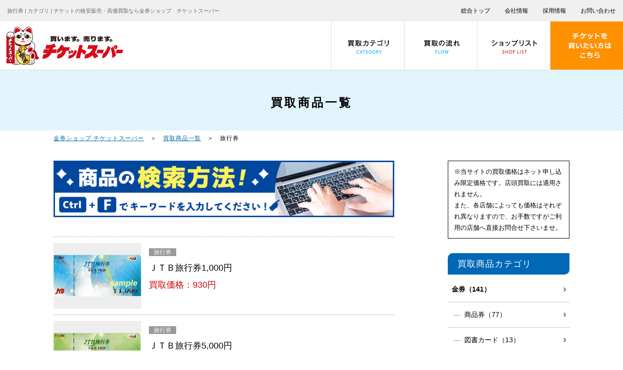

--- FILE ---
content_type: text/html; charset=UTF-8
request_url: https://kinken333.net/kaitori_cat/ryokouken/
body_size: 34969
content:
<!DOCTYPE html>
<html lang="ja" class="no-js">
<head>
<meta charset="UTF-8">
<meta name="viewport" content="width=device-width, initial-scale=1">
<meta http-equiv="X-UA-Compatible" content="IE=edge,chrome=1">
<link href="https://kinken333.net/wordpress/wp-content/themes/ticket_super_ver01/css/reset.css" rel="stylesheet" type="text/css">
<link href="https://kinken333.net/wordpress/wp-content/themes/ticket_super_ver01/css/responsive.css" rel="stylesheet" type="text/css">
<link href="https://kinken333.net/wordpress/wp-content/themes/ticket_super_ver01/css/smartDrawer.css" rel="stylesheet" type="text/css">
<link href="https://kinken333.net/wordpress/wp-content/themes/ticket_super_ver01/css/entry.css" rel="stylesheet" type="text/css">
<link rel="stylesheet" href="https://use.typekit.net/lxg5ryg.css">

<script>(function(html){html.className = html.className.replace(/\bno-js\b/,'js')})(document.documentElement);</script>
<title>旅行券 &#8211; チケットスーパー</title>
<meta name='robots' content='max-image-preview:large' />
<link rel='dns-prefetch' href='//ajaxzip3.github.io' />
<link rel='dns-prefetch' href='//fonts.googleapis.com' />
<link rel='dns-prefetch' href='//s.w.org' />
<link rel="alternate" type="application/rss+xml" title="チケットスーパー &raquo; フィード" href="https://kinken333.net/feed/" />
<link rel="alternate" type="application/rss+xml" title="チケットスーパー &raquo; コメントフィード" href="https://kinken333.net/comments/feed/" />
<link rel="alternate" type="application/rss+xml" title="チケットスーパー &raquo; 旅行券 カテゴリ のフィード" href="https://kinken333.net/kaitori_cat/ryokouken/feed/" />
<link rel='stylesheet' id='wp-block-library-css'  href='https://kinken333.net/wordpress/wp-includes/css/dist/block-library/style.min.css?ver=6b5bc2dc05bf8cdf7086cfecd57db337' type='text/css' media='all' />
<link rel='stylesheet' id='twentysixteen-fonts-css'  href='https://fonts.googleapis.com/css?family=Merriweather%3A400%2C700%2C900%2C400italic%2C700italic%2C900italic%7CMontserrat%3A400%2C700%7CInconsolata%3A400&#038;subset=latin%2Clatin-ext' type='text/css' media='all' />
<link rel='stylesheet' id='twentysixteen-style-css'  href='https://kinken333.net/wordpress/wp-content/themes/ticket_super_ver01/style.css?ver=6b5bc2dc05bf8cdf7086cfecd57db337' type='text/css' media='all' />
<!--[if lt IE 10]>
<link rel='stylesheet' id='twentysixteen-ie-css'  href='https://kinken333.net/wordpress/wp-content/themes/ticket_super_ver01/css/ie.css?ver=20160816' type='text/css' media='all' />
<![endif]-->
<!--[if lt IE 9]>
<link rel='stylesheet' id='twentysixteen-ie8-css'  href='https://kinken333.net/wordpress/wp-content/themes/ticket_super_ver01/css/ie8.css?ver=20160816' type='text/css' media='all' />
<![endif]-->
<!--[if lt IE 8]>
<link rel='stylesheet' id='twentysixteen-ie7-css'  href='https://kinken333.net/wordpress/wp-content/themes/ticket_super_ver01/css/ie7.css?ver=20160816' type='text/css' media='all' />
<![endif]-->
<!--[if lt IE 9]>
<script type='text/javascript' src='https://kinken333.net/wordpress/wp-content/themes/ticket_super_ver01/js/html5.js?ver=3.7.3' id='twentysixteen-html5-js'></script>
<![endif]-->
<script type='text/javascript' src='https://kinken333.net/wordpress/wp-includes/js/jquery/jquery.min.js?ver=3.6.0' id='jquery-core-js'></script>
<script type='text/javascript' src='https://kinken333.net/wordpress/wp-includes/js/jquery/jquery-migrate.min.js?ver=3.3.2' id='jquery-migrate-js'></script>
<link rel="https://api.w.org/" href="https://kinken333.net/wp-json/" /><link rel="alternate" type="application/json" href="https://kinken333.net/wp-json/wp/v2/kaitori_cat/37" /><link rel="EditURI" type="application/rsd+xml" title="RSD" href="https://kinken333.net/wordpress/xmlrpc.php?rsd" />
<link rel="wlwmanifest" type="application/wlwmanifest+xml" href="https://kinken333.net/wordpress/wp-includes/wlwmanifest.xml" /> 

<style type="text/css">* Custom css for Access Category Password form */
	.acpwd-container {
	
	}
	
	.acpwd-added-excerpt {
	}
	
	.acpwd-info-message {
	
	}
	
	.acpwd-form {
	
	}
	.acpwd-pass {
	
	}
	
	.acpwd-submit {
	
	}
	
	.acpwd-error-message {
		color: darkred;
	}</style><style type="text/css">.recentcomments a{display:inline !important;padding:0 !important;margin:0 !important;}</style>
<script type="text/javascript" src="//ajax.googleapis.com/ajax/libs/jquery/1.9.1/jquery.min.js"></script>
<script src="https://kinken333.net/wordpress/wp-content/themes/ticket_super_ver01/js/jquery.util.js"></script>
<script src="https://kinken333.net/wordpress/wp-content/themes/ticket_super_ver01/js/smartdrawer.js"></script>
<script src="https://kinken333.net/wordpress/wp-content/themes/ticket_super_ver01/js/jquery.easing.1.3.js"></script>
<script src="https://kinken333.net/wordpress/wp-content/themes/ticket_super_ver01/js/respond.js"></script>
<script src="https://kinken333.net/wordpress/wp-content/themes/ticket_super_ver01/js/selectivizr-min.js"></script>
<script src="https://kinken333.net/wordpress/wp-content/themes/ticket_super_ver01/js/matchMedia.js"></script>
<script src="https://kinken333.net/wordpress/wp-content/themes/ticket_super_ver01/js/matchMedia.addListener.js"></script>
<script src="https://kinken333.net/wordpress/wp-content/themes/ticket_super_ver01/js/modal.js"></script>

<!--[if lt IE 9]>
	<script type="text/javascript" src="https://kinken333.net/wordpress/wp-content/themes/ticket_super_ver01/js/html5.js"></script>
	<script type="text/javascript" src="https://kinken333.net/wordpress/wp-content/themes/ticket_super_ver01/js/css3-mediaqueries.js"></script>
	<link href="https://kinken333.net/wordpress/wp-content/themes/ticket_super_ver01/css/ie8.css" rel="stylesheet" type="text/css">
<![endif]-->

<script>
$(document).ready(function(){

	if(window.matchMedia('screen and (max-width:768px)').matches){



	}else{




	}

	//NEWマークゆらゆら
	setInterval(function(){
		$('.new').stop().animate({
			left:'0'
		},200,function(){
			$('.new').stop().animate({
				left:'4px'
			},300);
		});
	},1600);

	//もっとみる
	var n = $('.topnews li').length;
	$('.topnews li:gt(2)').hide();

	var Num = 3;
	$('#more_btn').click(function(){
		Num +=3;
		$('.topnews li:lt('+Num+')').slideDown('easeOutCubic');
		if(n <= Num){
			$('#more_btn').hide();
		}
	})

});

</script>





</head>
<body class="archive tax-kaitori_cat term-ryokouken term-37 hfeed">
<span class="close"></span>

<div id="container">
	<header>
		<div class="head_top clearfix">
						<h1>旅行券  |  カテゴリ  |  チケットの格安販売・高価買取なら金券ショップ　チケットスーパー</h1>
						<ul class="clearfix tb_none">
			<li><a href="https://kinken333.net/">総合トップ</a></li>

				<li><a href="https://kinken333.net/company/">会社情報</a></li>
				<li class="nav_recruit"><a href="https://kinken333.net/recruit/">採用情報</a></li>
				<li><a href="https://kinken333.net/contact/">お問い合わせ</a></li>

			</ul>
		</div><!--  END -->

		<div class="head_nav clearfix">
			<div class="sp_logo">
				<a href="https://kinken333.net/" class="op"><img src="https://kinken333.net/wordpress/wp-content/themes/ticket_super_ver01/images/common/logo.png" class="logo" alt=""></a>

			</div>
			<div class="sp_btn pc_none clearfix">

				<div class="sd-trigger"><span></span><span></span><span></span></div>
			</div>


			<nav id="sd" class="kaitori_dw">
				<ul class="clearfix">
									<li class="pc_none"><a href="https://kinken333.net/kaitori/" class="op">高価買取トップページ</a></li>
					<li><a href="https://kinken333.net/ticket_kaitori/" class="op" data-label="買取カテゴリ"><img src="https://kinken333.net/wordpress/wp-content/themes/ticket_super_ver01/images/common/nav01_k.gif" alt="買取カテゴリ"></a></li>
					<li><a href="https://kinken333.net/kaitori_flow/" class="op" data-label="買取の流れ"><img src="https://kinken333.net/wordpress/wp-content/themes/ticket_super_ver01/images/common/nav02_k.gif" alt="買取の流れ"></a></li>
					<li><a href="https://kinken333.net/shop_list/" class="op" data-label="ショップリスト"><img src="https://kinken333.net/wordpress/wp-content/themes/ticket_super_ver01/images/common/nav04.gif" alt="ショップリスト"></a></li>
					<li><a href="http://ticketsuper.shop32.makeshop.jp/" class="op" data-label="チケットを買いたい方はこちら"><img src="https://kinken333.net/wordpress/wp-content/themes/ticket_super_ver01/images/common/nav03_k.gif" alt="チケットを買いたい方はこちら"></a></li>
				
					<li class="pc_none"><a href="https://kinken333.net/company/" class="op">会社情報</a></li>
					<li class="pc_none"><a href="https://kinken333.net/recruit/" class="op">採用情報</a></li>
					<li class="pc_none"><a href="https://kinken333.net/contact/" class="op">お問い合わせ</a></li>
				</ul>

				<div class="pc_none p_t25">

									<div class="clearfix">
						<div class="menu_l">
												<a href="http://ticketsuper.shop32.makeshop.jp/" class="btn btn_orange2 p_t15 p_b15 btn_all text_bold lh_14">チケットを<br>買いたい方は<br>こちら</a>
											</div>
						<div class="menu_r">
							<a href="https://kinken333.net/" class="btn p_t15 p_b15 btn_all text_bold lh_14">チケット<br>スーパー<br>総合TOP</a>
						</div>
					</div>
								</div>
			</nav>
		</div><!--  END -->


		<ul class="sp_menu pc_none clearfix">
					<li><a href="https://kinken333.net/kaitori_flow/"><img src="https://kinken333.net/wordpress/wp-content/themes/ticket_super_ver01/images/common/sp_menu01_k.gif" class="tb_respon80 sp_respon" alt="はじめての方へ"></a></li>
			<li><a href="https://kinken333.net/ticket_kaitori/"><img src="https://kinken333.net/wordpress/wp-content/themes/ticket_super_ver01/images/common/sp_menu02_k.gif" class="tb_respon80 sp_respon" alt="買取カテゴリ"></a></li>
			<li><a href="https://kinken333.net/shop_list/"><img src="https://kinken333.net/wordpress/wp-content/themes/ticket_super_ver01/images/common/sp_menu04.gif" class="tb_respon80 sp_respon" alt="ショップリスト"></a></li>
			<li class="sp_kaitai"><a href="http://ticketsuper.shop32.makeshop.jp/"><img src="https://kinken333.net/wordpress/wp-content/themes/ticket_super_ver01/images/common/sp_menu03_k.gif" class="tb_respon80 sp_respon" alt=""></a></li>
				</ul>

	</header>
	<main>

		<div id="modal_kaitori" class="modal-content">
		<a class="modal-close pc_none">閉じる</a>
		<a class="modal-close tb_none">×</a>
	</div><!-- modal-content END -->


		<div id="modal_hanbai" class="modal-content">
		<a class="modal-close pc_none">閉じる</a>
		<a class="modal-close tb_none">×</a>
	</div><!-- modal-content END -->

<article>
	<div class="mv_under ls_4 kaitori">
		<div class="inner_frame text_24">
			<h1>買取商品一覧</h1>
		</div><!-- inner_frame END -->
	</div><!-- mv END -->

	<div class="inner_frame text_12 p_t10 ls_1 tb_none">
		<a href="https://kinken333.net/">金券ショップ チケットスーパー</a>　＞　<a href="https://kinken333.net/ticket_kaitori/">買取商品一覧</a>　＞　旅行券	</div><!-- inner_frame END -->

	<div class="inner_frame clearfix p_t40 p_b120">
		<div class="content">
			<img src="https://kinken333.net/wordpress/wp-content/themes/ticket_super_ver01/images/ticket_kaitori/img_kv_search.png" class="respon m_b40" alt="検索">

		<ul class="topics_list p_b20 m_b20 clearfix p_b80">				<li class="clearfix">
					<a href="https://kinken333.net/ticket_kaitori/520/">						<div class="photo_area">
							<div class="photo_frame">
							<img width="300" height="141" src="https://kinken333.net/wordpress/wp-content/uploads/1644311823-300x141.jpg" class="attachment-medium size-medium wp-post-image" alt="" loading="lazy" />							</div><!-- photo_frame END -->
						</div>
						<div class="entry_data p_t10">
							<p class="m_b10 lh_12"><span class="kaitori_cat">旅行券</span></p>							<h2 class="text_normal text_18 m_b10 lh_12">ＪＴＢ旅行券1,000円</h2>

							<p class="kaitori_price text_18 text_red">買取価格：930円</p><br>
													</div>

					</a>
				</li>
							<li class="clearfix">
					<a href="https://kinken333.net/ticket_kaitori/jtb5000/">						<div class="photo_area">
							<div class="photo_frame">
							<img width="300" height="141" src="https://kinken333.net/wordpress/wp-content/uploads/1643103265-300x141.jpg" class="attachment-medium size-medium wp-post-image" alt="" loading="lazy" />							</div><!-- photo_frame END -->
						</div>
						<div class="entry_data p_t10">
							<p class="m_b10 lh_12"><span class="kaitori_cat">旅行券</span></p>							<h2 class="text_normal text_18 m_b10 lh_12">ＪＴＢ旅行券5,000円</h2>

							<p class="kaitori_price text_18 text_red">買取価格：4,650円</p><br>
													</div>

					</a>
				</li>
							<li class="clearfix">
					<a href="https://kinken333.net/ticket_kaitori/522/">						<div class="photo_area">
							<div class="photo_frame">
							<img width="300" height="143" src="https://kinken333.net/wordpress/wp-content/uploads/1644230341-300x143.jpg" class="attachment-medium size-medium wp-post-image" alt="" loading="lazy" />							</div><!-- photo_frame END -->
						</div>
						<div class="entry_data p_t10">
							<p class="m_b10 lh_12"><span class="kaitori_cat">旅行券</span></p>							<h2 class="text_normal text_18 m_b10 lh_12">ＪＴＢ旅行券10,000円</h2>

							<p class="kaitori_price text_18 text_red">買取価格：9,300円</p><br>
													</div>

					</a>
				</li>
							<li class="clearfix">
					<a href="https://kinken333.net/ticket_kaitori/525/">						<div class="photo_area">
							<div class="photo_frame">
							<img width="300" height="144" src="https://kinken333.net/wordpress/wp-content/uploads/1644230341-1-300x144.jpg" class="attachment-medium size-medium wp-post-image" alt="" loading="lazy" />							</div><!-- photo_frame END -->
						</div>
						<div class="entry_data p_t10">
							<p class="m_b10 lh_12"><span class="kaitori_cat">旅行券</span></p>							<h2 class="text_normal text_18 m_b10 lh_12">日本旅行券1,000円</h2>

							<p class="kaitori_price text_18 text_red">買取価格：920円</p><br>
													</div>

					</a>
				</li>
							<li class="clearfix">
					<a href="https://kinken333.net/ticket_kaitori/526/">						<div class="photo_area">
							<div class="photo_frame">
							<img width="300" height="140" src="https://kinken333.net/wordpress/wp-content/uploads/1644230342-300x140.jpg" class="attachment-medium size-medium wp-post-image" alt="" loading="lazy" />							</div><!-- photo_frame END -->
						</div>
						<div class="entry_data p_t10">
							<p class="m_b10 lh_12"><span class="kaitori_cat">旅行券</span></p>							<h2 class="text_normal text_18 m_b10 lh_12">日本旅行券5,000円</h2>

							<p class="kaitori_price text_18 text_red">買取価格：4,600円</p><br>
													</div>

					</a>
				</li>
							<li class="clearfix">
					<a href="https://kinken333.net/ticket_kaitori/527/">						<div class="photo_area">
							<div class="photo_frame">
							<img width="300" height="141" src="https://kinken333.net/wordpress/wp-content/uploads/1644230342-1-300x141.jpg" class="attachment-medium size-medium wp-post-image" alt="" loading="lazy" />							</div><!-- photo_frame END -->
						</div>
						<div class="entry_data p_t10">
							<p class="m_b10 lh_12"><span class="kaitori_cat">旅行券</span></p>							<h2 class="text_normal text_18 m_b10 lh_12">日本旅行券10,000円</h2>

							<p class="kaitori_price text_18 text_red">買取価格：9,200円</p><br>
													</div>

					</a>
				</li>
							<li class="clearfix">
					<a href="https://kinken333.net/ticket_kaitori/553/">						<div class="photo_area">
							<div class="photo_frame">
							<img width="300" height="232" src="https://kinken333.net/wordpress/wp-content/uploads/1644230343-1-300x232.jpg" class="attachment-medium size-medium wp-post-image" alt="" loading="lazy" />							</div><!-- photo_frame END -->
						</div>
						<div class="entry_data p_t10">
							<p class="m_b10 lh_12"><span class="kaitori_cat">旅行券</span></p>							<h2 class="text_normal text_18 m_b10 lh_12">ＪＴＢハーモニフト（カードタイプ）</h2>

							<p class="kaitori_price text_18 text_red">買取価格：88％</p><br>
							<p class="kaitori_price">※5万円以下の額面</p>						</div>

					</a>
				</li>
							<li class="clearfix">
					<a href="https://kinken333.net/ticket_kaitori/554/">						<div class="photo_area">
							<div class="photo_frame">
							<img width="300" height="184" src="https://kinken333.net/wordpress/wp-content/uploads/1644230344-300x184.jpg" class="attachment-medium size-medium wp-post-image" alt="" loading="lazy" />							</div><!-- photo_frame END -->
						</div>
						<div class="entry_data p_t10">
							<p class="m_b10 lh_12"><span class="kaitori_cat">旅行券</span></p>							<h2 class="text_normal text_18 m_b10 lh_12">日本旅行（カードタイプ）</h2>

							<p class="kaitori_price text_18 text_red">買取価格：85％</p><br>
							<p class="kaitori_price">※5万円以下の額面</p>						</div>

					</a>
				</li>
							<li class="clearfix">
					<a href="https://kinken333.net/ticket_kaitori/530/">						<div class="photo_area">
							<div class="photo_frame">
							<img width="300" height="137" src="https://kinken333.net/wordpress/wp-content/uploads/1649060981-300x137.jpg" class="attachment-medium size-medium wp-post-image" alt="" loading="lazy" />							</div><!-- photo_frame END -->
						</div>
						<div class="entry_data p_t10">
							<p class="m_b10 lh_12"><span class="kaitori_cat">旅行券</span></p>							<h2 class="text_normal text_18 m_b10 lh_12">近畿日本ツーリスト1,000円</h2>

							<p class="kaitori_price text_18 text_red">買取価格：850円</p><br>
													</div>

					</a>
				</li>
							<li class="clearfix">
					<a href="https://kinken333.net/ticket_kaitori/531/">						<div class="photo_area">
							<div class="photo_frame">
							<img width="300" height="138" src="https://kinken333.net/wordpress/wp-content/uploads/1649060980-300x138.jpg" class="attachment-medium size-medium wp-post-image" alt="" loading="lazy" />							</div><!-- photo_frame END -->
						</div>
						<div class="entry_data p_t10">
							<p class="m_b10 lh_12"><span class="kaitori_cat">旅行券</span></p>							<h2 class="text_normal text_18 m_b10 lh_12">近畿日本ツーリスト5,000円</h2>

							<p class="kaitori_price text_18 text_red">買取価格：4,250円</p><br>
													</div>

					</a>
				</li>
							<li class="clearfix">
					<a href="https://kinken333.net/ticket_kaitori/532/">						<div class="photo_area">
							<div class="photo_frame">
							<img width="300" height="138" src="https://kinken333.net/wordpress/wp-content/uploads/1644230343-300x138.jpg" class="attachment-medium size-medium wp-post-image" alt="" loading="lazy" />							</div><!-- photo_frame END -->
						</div>
						<div class="entry_data p_t10">
							<p class="m_b10 lh_12"><span class="kaitori_cat">旅行券</span></p>							<h2 class="text_normal text_18 m_b10 lh_12">近畿日本ツーリスト10,000円</h2>

							<p class="kaitori_price text_18 text_red">買取価格：9,000円</p><br>
													</div>

					</a>
				</li>
							<li class="clearfix">
					<a href="https://kinken333.net/ticket_kaitori/3040/">						<div class="photo_area">
							<div class="photo_frame">
							<img width="300" height="286" src="https://kinken333.net/wordpress/wp-content/uploads/1644734971-1-300x286.jpg" class="attachment-medium size-medium wp-post-image" alt="" loading="lazy" />							</div><!-- photo_frame END -->
						</div>
						<div class="entry_data p_t10">
							<p class="m_b10 lh_12"><span class="kaitori_cat">旅行券</span></p>							<h2 class="text_normal text_18 m_b10 lh_12">ＨＩＳ</h2>

							<p class="kaitori_price text_18 text_red">買取価格：80％</p><br>
													</div>

					</a>
				</li>
							<li class="clearfix">
					<a href="https://kinken333.net/ticket_kaitori/535/">						<div class="photo_area">
							<div class="photo_frame">
							<img src="https://kinken333.net/wordpress/wp-content/themes/ticket_super_ver01/images/common/no_image.gif" alt="no image">							</div><!-- photo_frame END -->
						</div>
						<div class="entry_data p_t10">
							<p class="m_b10 lh_12"><span class="kaitori_cat">旅行券</span></p>							<h2 class="text_normal text_18 m_b10 lh_12">ＷＥＮＳ</h2>

							<p class="kaitori_price text_18 text_red">買取価格：80％</p><br>
													</div>

					</a>
				</li>
							<li class="clearfix">
					<a href="https://kinken333.net/ticket_kaitori/591/">						<div class="photo_area">
							<div class="photo_frame">
							<img src="https://kinken333.net/wordpress/wp-content/themes/ticket_super_ver01/images/common/no_image.gif" alt="no image">							</div><!-- photo_frame END -->
						</div>
						<div class="entry_data p_t10">
							<p class="m_b10 lh_12"><span class="kaitori_cat">旅行券</span></p>							<h2 class="text_normal text_18 m_b10 lh_12">びゅう</h2>

							<p class="kaitori_price text_18 text_red">買取価格：90％</p><br>
													</div>

					</a>
				</li>
							<li class="clearfix">
					<a href="https://kinken333.net/ticket_kaitori/560/">						<div class="photo_area">
							<div class="photo_frame">
							<img width="300" height="143" src="https://kinken333.net/wordpress/wp-content/uploads/1649060983-300x143.jpg" class="attachment-medium size-medium wp-post-image" alt="" loading="lazy" />							</div><!-- photo_frame END -->
						</div>
						<div class="entry_data p_t10">
							<p class="m_b10 lh_12"><span class="kaitori_cat">旅行券</span></p>							<h2 class="text_normal text_18 m_b10 lh_12">阪急交通社</h2>

							<p class="kaitori_price text_18 text_red">買取価格：80％</p><br>
													</div>

					</a>
				</li>
							<li class="clearfix">
					<a href="https://kinken333.net/ticket_kaitori/565/">						<div class="photo_area">
							<div class="photo_frame">
							<img src="https://kinken333.net/wordpress/wp-content/themes/ticket_super_ver01/images/common/no_image.gif" alt="no image">							</div><!-- photo_frame END -->
						</div>
						<div class="entry_data p_t10">
							<p class="m_b10 lh_12"><span class="kaitori_cat">旅行券</span></p>							<h2 class="text_normal text_18 m_b10 lh_12">名鉄観光</h2>

							<p class="kaitori_price text_18 text_red">買取価格：85％</p><br>
													</div>

					</a>
				</li>
							<li class="clearfix">
					<a href="https://kinken333.net/ticket_kaitori/555/">						<div class="photo_area">
							<div class="photo_frame">
							<img src="https://kinken333.net/wordpress/wp-content/themes/ticket_super_ver01/images/common/no_image.gif" alt="no image">							</div><!-- photo_frame END -->
						</div>
						<div class="entry_data p_t10">
							<p class="m_b10 lh_12"><span class="kaitori_cat">旅行券</span></p>							<h2 class="text_normal text_18 m_b10 lh_12">東急観光</h2>

							<p class="kaitori_price text_18 text_red">買取価格：80％</p><br>
													</div>

					</a>
				</li>
							<li class="clearfix">
					<a href="https://kinken333.net/ticket_kaitori/3039/">						<div class="photo_area">
							<div class="photo_frame">
							<img src="https://kinken333.net/wordpress/wp-content/themes/ticket_super_ver01/images/common/no_image.gif" alt="no image">							</div><!-- photo_frame END -->
						</div>
						<div class="entry_data p_t10">
							<p class="m_b10 lh_12"><span class="kaitori_cat">旅行券</span></p>							<h2 class="text_normal text_18 m_b10 lh_12">ＪＲ東海ツアーズ</h2>

							<p class="kaitori_price text_18 text_red">買取価格：80％</p><br>
													</div>

					</a>
				</li>
							<li class="clearfix">
					<a href="https://kinken333.net/ticket_kaitori/588/">						<div class="photo_area">
							<div class="photo_frame">
							<img src="https://kinken333.net/wordpress/wp-content/themes/ticket_super_ver01/images/common/no_image.gif" alt="no image">							</div><!-- photo_frame END -->
						</div>
						<div class="entry_data p_t10">
							<p class="m_b10 lh_12"><span class="kaitori_cat">旅行券</span></p>							<h2 class="text_normal text_18 m_b10 lh_12">東武トップツアーズ</h2>

							<p class="kaitori_price text_18 text_red">買取価格：85％</p><br>
													</div>

					</a>
				</li>
							<li class="clearfix">
					<a href="https://kinken333.net/ticket_kaitori/545/">						<div class="photo_area">
							<div class="photo_frame">
							<img src="https://kinken333.net/wordpress/wp-content/themes/ticket_super_ver01/images/common/no_image.gif" alt="no image">							</div><!-- photo_frame END -->
						</div>
						<div class="entry_data p_t10">
							<p class="m_b10 lh_12"><span class="kaitori_cat">旅行券</span></p>							<h2 class="text_normal text_18 m_b10 lh_12">ダイナース</h2>

							<p class="kaitori_price text_18 text_red">買取価格：60％</p><br>
													</div>

					</a>
				</li>
							<li class="clearfix">
					<a href="https://kinken333.net/ticket_kaitori/586/">						<div class="photo_area">
							<div class="photo_frame">
							<img src="https://kinken333.net/wordpress/wp-content/themes/ticket_super_ver01/images/common/no_image.gif" alt="no image">							</div><!-- photo_frame END -->
						</div>
						<div class="entry_data p_t10">
							<p class="m_b10 lh_12"><span class="kaitori_cat">旅行券</span></p>							<h2 class="text_normal text_18 m_b10 lh_12">ＪＡＬ</h2>

							<p class="kaitori_price text_18 text_red">買取価格：60％</p><br>
													</div>

					</a>
				</li>
							<li class="clearfix">
					<a href="https://kinken333.net/ticket_kaitori/581/">						<div class="photo_area">
							<div class="photo_frame">
							<img src="https://kinken333.net/wordpress/wp-content/themes/ticket_super_ver01/images/common/no_image.gif" alt="no image">							</div><!-- photo_frame END -->
						</div>
						<div class="entry_data p_t10">
							<p class="m_b10 lh_12"><span class="kaitori_cat">旅行券</span></p>							<h2 class="text_normal text_18 m_b10 lh_12">ＡＮＡ</h2>

							<p class="kaitori_price text_18 text_red">買取価格：60％</p><br>
													</div>

					</a>
				</li>
							<li class="clearfix">
					<a href="https://kinken333.net/ticket_kaitori/572/">						<div class="photo_area">
							<div class="photo_frame">
							<img width="300" height="134" src="https://kinken333.net/wordpress/wp-content/uploads/1644735335-300x134.jpg" class="attachment-medium size-medium wp-post-image" alt="" loading="lazy" />							</div><!-- photo_frame END -->
						</div>
						<div class="entry_data p_t10">
							<p class="m_b10 lh_12"><span class="kaitori_cat">旅行券</span></p>							<h2 class="text_normal text_18 m_b10 lh_12">VＩＳＡ旅行券</h2>

							<p class="kaitori_price text_18 text_red">買取価格：70%</p><br>
													</div>

					</a>
				</li>
							<li class="clearfix">
					<a href="https://kinken333.net/ticket_kaitori/542/">						<div class="photo_area">
							<div class="photo_frame">
							<img width="300" height="140" src="https://kinken333.net/wordpress/wp-content/uploads/1644735334-300x140.jpg" class="attachment-medium size-medium wp-post-image" alt="" loading="lazy" />							</div><!-- photo_frame END -->
						</div>
						<div class="entry_data p_t10">
							<p class="m_b10 lh_12"><span class="kaitori_cat">旅行券</span></p>							<h2 class="text_normal text_18 m_b10 lh_12">ＤＣ旅行券</h2>

							<p class="kaitori_price text_18 text_red">買取価格：70%</p><br>
													</div>

					</a>
				</li>
						</ul>
			
			<div class="pager clearfix">
						</div><!-- pager END -->
			
		</div><!-- content END -->
		<div class="side">


	    <div class="notes_block">
	        <p>
				※当サイトの買取価格はネット申し込み限定価格です。店頭買取には適用されません。<br>
				また、各店舗によっても価格はそれぞれ異なりますので、お手数ですがご利用の店舗へ直接お問合せ下さいませ。
	         </p>
	    </div>



	<aside>

				<h1 class="ttl ttl_blue text_18 ls_1 m_b5">買取商品カテゴリ</h1>

		<ul class="side_cat_list m_b30"><li><span><a href="https://kinken333.net/kaitori_cat/ticket/" class="text_bold">金券（141）</a></span><ul><li><span><a href="https://kinken333.net/kaitori_cat/syouhinken/">商品券（77）</span></a><li><span><a href="https://kinken333.net/kaitori_cat/tosho/">図書カード（13）</span></a><li><span><a href="https://kinken333.net/kaitori_cat/ryokouken/">旅行券（24）</span></a><li><span><a href="https://kinken333.net/kaitori_cat/hagaki/">官製はがき・レターパック（11）</span></a><li><span><a href="https://kinken333.net/kaitori_cat/kitte/">切手・印紙（32）</span></a><li><span><a href="https://kinken333.net/kaitori_cat/beer/">ビール券・清酒券（8）</span></a><li><span><a href="https://kinken333.net/kaitori_cat/telephone/">テレカ・プリペイドカード（10）</span></a><li><span><a href="https://kinken333.net/kaitori_cat/bus/">電鉄・バスカード（5）</span></a><li><span><a href="https://kinken333.net/kaitori_cat/quo/">その他　クオカード等（10）</span></a><li><span><a href="https://kinken333.net/kaitori_cat/gold/">金・プラチナ・金貨（6）</span></a><li><span><a href="https://kinken333.net/kaitori_cat/kaitorikyouka/">買取強化商品（8）</span></a></li></ul></li><li><span><a href="https://kinken333.net/kaitori_cat/shareholder/" class="text_bold">株主優待券（60）</a></span><ul><li><span><a href="https://kinken333.net/kaitori_cat/shareholder-train/">鉄道（JR・私鉄）（42）</span></a><li><span><a href="https://kinken333.net/kaitori_cat/shareholder-plane/">航空（JAL・ANA他）（7）</span></a><li><span><a href="https://kinken333.net/kaitori_cat/shareholder-shop/">百貨店・スーパー（3）</span></a><li><span><a href="https://kinken333.net/kaitori_cat/shareholder-restaurant/">飲食店（33）</span></a><li><span><a href="https://kinken333.net/kaitori_cat/shareholder-furniture/">家具・家電量販店（7）</span></a><li><span><a href="https://kinken333.net/kaitori_cat/shareholder-drag/">ドラッグストア（5）</span></a><li><span><a href="https://kinken333.net/kaitori_cat/shareholder-apparel/">専門店(アパレル・日用品）（13）</span></a><li><span><a href="https://kinken333.net/kaitori_cat/shareholder-beauty/">美容関連（サロン・化粧品会社）（3）</span></a><li><span><a href="https://kinken333.net/kaitori_cat/shareholder-leisure/">レジャー施設（5）</span></a></li></ul></li></ul>

		<div class="m_b30">
			<a href="https://kinken333.net/howto/" class="btn p_t18 p_b18 btn_all text_bold arrow_right ls_1 icon_hajimete">初めての方へ<img src="https://kinken333.net/wordpress/wp-content/themes/ticket_super_ver01/images/common/arrow_black.png"></a>
		</div>

		<p class="m_b30">
			<a href="https://twitter.com/ticketsuper333" target="_blank" class="p_t18 p_b18 op"><img src="https://kinken333.net/wordpress/wp-content/themes/ticket_super_ver01/images/common/site_twiiter.png" class="respon" alt="チケットスーパー公式Twitter"></a>
		</p>

		<p class="m_b30">
			<a href="https://lin.ee/7e0cgXjL" class="op"><img src="https://scdn.line-apps.com/n/line_add_friends/btn/ja.png" alt="友だち追加" class="respon" border="0"></a>
		</p>

		
		<h1 class="ttl ttl_blue text_18 ls_1 m_b5">チケット高価買取</h1>
		<ul class="side_guide sg_l m_b25">
			<li><a href="https://kinken333.net/kaitori/">高価買取トップへ</a></li>
			<li><a href="https://kinken333.net/ticket_kaitori/">カテゴリから探す</a></li>
			<li><a href="https://kinken333.net/kaitori_flow/">買取の流れ</a></li>
		</ul>

		<h1 class="ttl ttl_orange text_18 ls_1 m_b5">チケット格安販売</h1>
		<ul class="side_guide sg_l m_b30">
			<li><a href="http://ticketsuper.shop32.makeshop.jp/">格安販売トップへ</a></li>
			<li><a href="http://ticketsuper.shop32.makeshop.jp/view/page/category-list">カテゴリから探す</a></li>
			<li><a href="http://ticketsuper.shop32.makeshop.jp/view/guide">ご利用ガイド</a></li>
		</ul>

		




		<a href="https://kinken333.net/shop_list/" class="op"><img src="https://kinken333.net/wordpress/wp-content/themes/ticket_super_ver01/images/side/side_shoplist.png" class="respon m_b15" alt="ショップリスト"></a>

		<ul class="side_guide">
			<li><a href="https://kinken333.net/">総合トップページ</a></li>
			<li><a href="https://kinken333.net/company/">会社情報</a></li>
			<li><a href="https://kinken333.net/kiyaku/">利用規約</a></li>
			<li><a href="https://kinken333.net/recruit/">採用情報</a></li>
			<li><a href="https://kinken333.net/contact/">お問い合わせ</a></li>
			<li><a href="https://kinken333.net/privacy/">プライバシーポリシー</a></li>
			<li><a href="https://kinken333.net/sitemap/">サイトマップ</a></li>
		</ul>



	</aside>
</div><!-- side END -->	</div><!-- inner_frame END -->
</article>
</main>

<div class="btn_pagetop">
	<div class="inner_frame">
		<a href="#container">ページの上に戻る</a>
	</div><!-- inner_frame END -->
</div><!-- btn_pagetop END -->

<footer>


		<div class="inner_frame clearfix">

				<div class="copyright">
					<small>Copyright &copy; 2026 <a href="https://kinken333.net/">チケットスーパー </a> All Rights Reserved.</small>
				</div><!-- copyright END -->
		</div><!-- inner_frame END -->


</footer>
</div><!-- container END -->
<script type='text/javascript' src='https://kinken333.net/wordpress/wp-content/themes/ticket_super_ver01/js/skip-link-focus-fix.js?ver=20160816' id='twentysixteen-skip-link-focus-fix-js'></script>
<script type='text/javascript' id='twentysixteen-script-js-extra'>
/* <![CDATA[ */
var screenReaderText = {"expand":"\u30b5\u30d6\u30e1\u30cb\u30e5\u30fc\u3092\u5c55\u958b","collapse":"\u30b5\u30d6\u30e1\u30cb\u30e5\u30fc\u3092\u9589\u3058\u308b"};
/* ]]> */
</script>
<script type='text/javascript' src='https://kinken333.net/wordpress/wp-content/themes/ticket_super_ver01/js/functions.js?ver=20160816' id='twentysixteen-script-js'></script>
<script type='text/javascript' src='https://ajaxzip3.github.io/ajaxzip3.js?ver=20140807' id='ajaxzip3-script-js'></script>
<script type='text/javascript' src='https://kinken333.net/wordpress/wp-includes/js/wp-embed.min.js?ver=6b5bc2dc05bf8cdf7086cfecd57db337' id='wp-embed-js'></script>
</body>
</html>

--- FILE ---
content_type: text/css
request_url: https://kinken333.net/wordpress/wp-content/themes/ticket_super_ver01/css/responsive.css
body_size: 12927
content:
/*----------------------------------------
	responsive.css
----------------------------------------*/

@media print, screen and (min-width: 769px) {
	.pc_none{ display: none; }
	.pc_clear{ clear:both; }
	.pc_center{ text-align:center; }
}/*END*/

@media screen and (max-width: 768px) {
	.tb_none{ display: none;}
	.tb_clear{ clear:both; }
	.tb_center{
		display: block;
		text-align: center;
	}
}/*END*/

@media screen and (max-width: 479px) {
	.sp_none{ display: none;}
	.sp_clear{ clear:both; }
	.sp_center{
		display: block;
		text-align: center;
	}
}/*END*/

.inline{ display: inline !important; }


/*----------------------------------------
	margin set
----------------------------------------*/

.m_b2{ margin-bottom:2px !important; }
.m_b3{ margin-bottom:3px !important; }
.m_b5{ margin-bottom:5px !important; }
.m_b8{ margin-bottom:8px !important; }
.m_b10{ margin-bottom:10px !important; }
.m_t5{ margin-top:5px !important; }
.m_t8{ margin-top:8px !important; }
.m_t10{ margin-top:10px !important; }
.p_t5{ padding-top: 5px; }
.p_t8{ padding-top: 8px; }
.p_t10{ padding-top: 10px; }
.p_b5{ padding-bottom: 5px; }
.p_b8{ padding-bottom: 8px; }
.p_b10{ padding-bottom: 10px; }

@media print, screen and (min-width: 769px) {

	.m_b12{ margin-bottom:12px !important; }
	.m_b15{ margin-bottom:15px !important; }
	.m_b18{ margin-bottom:18px !important; }
	.m_b20{ margin-bottom:20px !important; }
	.m_b25{ margin-bottom:25px !important; }
	.m_b30{ margin-bottom:30px !important; }
	.m_b35{ margin-bottom:35px !important; }
	.m_b40{ margin-bottom:40px !important; }
	.m_b45{ margin-bottom:45px !important; }
	.m_b50{ margin-bottom:50px !important; }
	.m_b55{ margin-bottom:55px !important; }
	.m_b60{ margin-bottom:60px !important; }
	.m_b70{ margin-bottom:70px !important; }
	.m_b80{ margin-bottom:80px !important; }
	.m_b90{ margin-bottom:90px !important; }
	.m_b100{ margin-bottom:100px !important; }
	.m_b110{ margin-bottom:110px !important; }
	.m_b120{ margin-bottom:120px !important; }

	.m_t12{ margin-top:12px !important; }
	.m_t15{ margin-top:15px !important; }
	.m_t18{ margin-top:18px !important; }
	.m_t20{ margin-top:20px !important; }
	.m_t25{ margin-top:25px !important; }
	.m_t30{ margin-top:30px !important; }
	.m_t40{ margin-top:40px !important; }
	.m_t45{ margin-top:45px !important; }
	.m_t50{ margin-top:50px !important; }
	.m_t60{ margin-top:60px !important; }
	.m_t70{ margin-top:70px !important; }

	.p_t12{ padding-top: 12px; }
	.p_t15{ padding-top: 15px; }
	.p_t18{ padding-top: 18px; }
	.p_t20{ padding-top: 20px; }
	.p_t25{ padding-top: 25px; }
	.p_t30{ padding-top: 30px; }
	.p_t35{ padding-top: 35px; }
	.p_t40{ padding-top: 40px; }
	.p_t45{ padding-top: 45px; }
	.p_t50{ padding-top: 50px; }
	.p_t60{ padding-top: 60px; }
	.p_t70{ padding-top: 70px; }
	.p_t80{ padding-top: 80px; }
	.p_t100{ padding-top: 100px; }
	.p_t110{ padding-top: 110px; }
	.p_t120{ padding-top: 120px; }

	.p_b12{ padding-bottom: 12px; }
	.p_b15{ padding-bottom: 15px; }
	.p_b18{ padding-bottom: 18px; }
	.p_b20{ padding-bottom: 20px; }
	.p_b25{ padding-bottom: 25px; }
	.p_b30{ padding-bottom: 30px; }
	.p_b35{ padding-bottom: 35px; }
	.p_b40{ padding-bottom: 40px; }
	.p_b50{ padding-bottom: 50px; }
	.p_b60{ padding-bottom: 60px; }
	.p_b70{ padding-bottom: 70px; }
	.p_b80{ padding-bottom: 80px; }
	.p_b90{ padding-bottom: 90px; }
	.p_b100{ padding-bottom: 100px; }
	.p_b110{ padding-bottom: 110px; }
	.p_b120{ padding-bottom: 120px; }


}/*END*/
@media screen and (max-width: 768px) {

	.m_b12{ margin-bottom:10px !important; }
	.m_b15{ margin-bottom:13px !important; }
	.m_b18{ margin-bottom:15px !important; }
	.m_b20{ margin-bottom:16px !important; }
	.m_b25{ margin-bottom:18px !important; }
	.m_b30{ margin-bottom:20px !important; }
	.m_b35{ margin-bottom:22px !important; }
	.m_b40{ margin-bottom:22px !important; }
	.m_b45{ margin-bottom:25px !important; }
	.m_b50{ margin-bottom:25px !important; }
	.m_b55{ margin-bottom:25px !important; }
	.m_b60{ margin-bottom:30px !important; }
	.m_b70{ margin-bottom:35px !important; }
	.m_b80{ margin-bottom:40px !important; }
	.m_b90{ margin-bottom:40px !important; }
	.m_b100{ margin-bottom:45px !important; }
	.m_b110{ margin-bottom:45px !important; }
	.m_b120{ margin-bottom:45px !important; }

	.m_t12{ margin-top:10px !important; }
	.m_t15{ margin-top:13px !important; }
	.m_t18{ margin-top:15px !important; }
	.m_t20{ margin-top:16px !important; }
	.m_t25{ margin-top:18px !important; }
	.m_t30{ margin-top:20px !important; }
	.m_t40{ margin-top:22px !important; }
	.m_t45{ margin-top:25px !important; }
	.m_t50{ margin-top:30px !important; }
	.m_t60{ margin-top:30px !important; }
	.m_t70{ margin-top:35px !important; }

	.p_t12{ padding-top: 11px; }
	.p_t15{ padding-top: 13px; }
	.p_t18{ padding-top: 15px; }
	.p_t20{ padding-top: 16px; }
	.p_t25{ padding-top: 18px; }
	.p_t30{ padding-top: 20px; }
	.p_t35{ padding-top: 20px; }
	.p_t40{ padding-top: 22px; }
	.p_t45{ padding-top: 25px; }
	.p_t50{ padding-top: 25px; }
	.p_t60{ padding-top: 25px; }
	.p_t70{ padding-top: 30px; }
	.p_t80{ padding-top: 30px; }
	.p_t100{ padding-top: 45px; }
	.p_t110{ padding-top: 45px; }
	.p_t120{ padding-top: 45px; }

	.p_b12{ padding-bottom: 11px; }
	.p_b15{ padding-bottom: 13px; }
	.p_b18{ padding-bottom: 15px; }
	.p_b20{ padding-bottom: 16px; }
	.p_b25{ padding-bottom: 18px; }
	.p_b30{ padding-bottom: 20px; }
	.p_b35{ padding-bottom: 20px; }
	.p_b40{ padding-bottom: 22px; }
	.p_b50{ padding-bottom: 25px; }
	.p_b60{ padding-bottom: 25px; }
	.p_b70{ padding-bottom: 30px; }
	.p_b80{ padding-bottom: 30px; }
	.p_b90{ padding-bottom: 40px; }
	.p_b100{ padding-bottom: 45px; }
	.p_b110{ padding-bottom: 45px; }
	.p_b120{ padding-bottom: 45px; }

	.p_t_none{ padding-top: 0 !important; }

}/*END*/


/*----------------------------------------
	img
----------------------------------------*/

img.respon{ width: 100%; }
img.respon95{ width: 95%; }
img.respon94{ width: 94%; }
img.respon93{ width: 93%; }
img.respon92{ width: 92%; }
img.respon91{ width: 91%; }
img.respon90{ width: 90%; }
img.respon89{ width: 89%; }
img.respon88{ width: 88%; }
img.respon87{ width: 87%; }
img.respon86{ width: 86%; }
img.respon85{ width: 85%; }
img.respon84{ width: 84%; }
img.respon83{ width: 83%; }
img.respon82{ width: 82%; }
img.respon81{ width: 81%; }
img.respon80{ width: 80%; }
img.respon79{ width: 79%; }
img.respon78{ width: 78%; }
img.respon77{ width: 77%; }
img.respon76{ width: 76%; }
img.respon75{ width: 75%; }
img.respon74{ width: 74%; }
img.respon73{ width: 73%; }
img.respon72{ width: 72%; }
img.respon71{ width: 71%; }
img.respon70{ width: 70%; }
img.respon69{ width: 69%; }
img.respon68{ width: 68%; }
img.respon67{ width: 67%; }
img.respon66{ width: 66%; }
img.respon65{ width: 65%; }
img.respon64{ width: 64%; }
img.respon63{ width: 63%; }
img.respon62{ width: 62%; }
img.respon61{ width: 61%; }
img.respon60{ width: 60%; }
img.respon59{ width: 59%; }
img.respon58{ width: 58%; }
img.respon57{ width: 57%; }
img.respon56{ width: 56%; }
img.respon55{ width: 55%; }
img.respon54{ width: 54%; }
img.respon53{ width: 53%; }
img.respon52{ width: 52%; }
img.respon51{ width: 51%; }
img.respon50{ width: 50%; }
img.respon49{ width: 49%; }
img.respon48{ width: 48%; }
img.respon47{ width: 47%; }
img.respon46{ width: 46%; }
img.respon45{ width: 45%; }
img.respon44{ width: 44%; }
img.respon43{ width: 43%; }
img.respon42{ width: 42%; }
img.respon41{ width: 41%; }
img.respon40{ width: 40%; }
img.respon39{ width: 39%; }
img.respon38{ width: 38%; }
img.respon37{ width: 37%; }
img.respon36{ width: 36%; }
img.respon35{ width: 35%; }
img.respon34{ width: 34%; }
img.respon33{ width: 33%; }
img.respon32{ width: 32%; }
img.respon31{ width: 31%; }
img.respon30{ width: 30%; }
img.respon29{ width: 29%; }
img.respon28{ width: 28%; }
img.respon27{ width: 27%; }
img.respon26{ width: 26%; }
img.respon25{ width: 25%; }
img.respon24{ width: 24%; }
img.respon23{ width: 23%; }
img.respon22{ width: 22%; }
img.respon21{ width: 21%; }
img.respon20{ width: 20%; }
img.respon19{ width: 19%; }
img.respon18{ width: 18%; }
img.respon17{ width: 17%; }
img.respon16{ width: 16%; }
img.respon15{ width: 15%; }
img.respon14{ width: 14%; }
img.respon13{ width: 13%; }
img.respon12{ width: 12%; }
img.respon11{ width: 11%; }
img.respon10{ width: 10%; }


@media screen and (max-width: 768px) {

	img.tb_respon{ width: 100%; }
	img.tb_respon98{ width: 98%; }
	img.tb_respon95{ width: 95%; }
	img.tb_respon90{ width: 90%; }
	img.tb_respon89{ width: 89%; }
	img.tb_respon88{ width: 88%; }
	img.tb_respon87{ width: 87%; }
	img.tb_respon86{ width: 86%; }
	img.tb_respon85{ width: 85%; }
	img.tb_respon84{ width: 84%; }
	img.tb_respon83{ width: 83%; }
	img.tb_respon82{ width: 82%; }
	img.tb_respon81{ width: 81%; }
	img.tb_respon80{ width: 80%; }
	img.tb_respon79{ width: 79%; }
	img.tb_respon78{ width: 78%; }
	img.tb_respon77{ width: 77%; }
	img.tb_respon76{ width: 76%; }
	img.tb_respon75{ width: 75%; }
	img.tb_respon74{ width: 74%; }
	img.tb_respon73{ width: 73%; }
	img.tb_respon72{ width: 72%; }
	img.tb_respon71{ width: 71%; }
	img.tb_respon70{ width: 70%; }
	img.tb_respon65{ width: 65%; }
	img.tb_respon60{ width: 60%; }
	img.tb_respon59{ width: 59%; }
	img.tb_respon58{ width: 58%; }
	img.tb_respon57{ width: 57%; }
	img.tb_respon56{ width: 56%; }
	img.tb_respon55{ width: 55%; }
	img.tb_respon54{ width: 54%; }
	img.tb_respon53{ width: 53%; }
	img.tb_respon52{ width: 52%; }
	img.tb_respon51{ width: 51%; }
	img.tb_respon50{ width: 50%; }
	img.tb_respon49{ width: 49%; }
	img.tb_respon48{ width: 48%; }
	img.tb_respon47{ width: 47%; }
	img.tb_respon46{ width: 46%; }
	img.tb_respon45{ width: 45%; }
	img.tb_respon44{ width: 44%; }
	img.tb_respon43{ width: 43%; }
	img.tb_respon42{ width: 42%; }
	img.tb_respon41{ width: 41%; }
	img.tb_respon40{ width: 40%; }
	img.tb_respon36{ width: 39%; }
	img.tb_respon38{ width: 38%; }
	img.tb_respon37{ width: 37%; }
	img.tb_respon36{ width: 36%; }
	img.tb_respon35{ width: 35%; }
	img.tb_respon34{ width: 34%; }
	img.tb_respon33{ width: 33%; }
	img.tb_respon32{ width: 32%; }
	img.tb_respon31{ width: 31%; }
	img.tb_respon30{ width: 30%; }
	img.tb_respon28{ width: 28%; }
	img.tb_respon25{ width: 25%; }
	img.tb_respon20{ width: 20%; }
	img.tb_respon15{ width: 15%; }
	img.tb_respon10{ width: 10%; }

}/*END*/

@media screen and (max-width: 479px) {

	img.sp_respon{ width: 100%; }
	img.sp_respon98{ width: 98%; }
	img.sp_respon95{ width: 95%; }
	img.sp_respon90{ width: 90%; }
	img.sp_respon89{ width: 89%; }
	img.sp_respon88{ width: 88%; }
	img.sp_respon87{ width: 87%; }
	img.sp_respon86{ width: 86%; }
	img.sp_respon85{ width: 85%; }
	img.sp_respon84{ width: 84%; }
	img.sp_respon83{ width: 83%; }
	img.sp_respon82{ width: 82%; }
	img.sp_respon81{ width: 81%; }
	img.sp_respon80{ width: 80%; }
	img.sp_respon79{ width: 79%; }
	img.sp_respon78{ width: 78%; }
	img.sp_respon77{ width: 77%; }
	img.sp_respon76{ width: 76%; }
	img.sp_respon75{ width: 75%; }
	img.sp_respon74{ width: 74%; }
	img.sp_respon73{ width: 73%; }
	img.sp_respon72{ width: 72%; }
	img.sp_respon71{ width: 71%; }
	img.sp_respon70{ width: 70%; }
	img.sp_respon65{ width: 65%; }
	img.sp_respon60{ width: 60%; }
	img.sp_respon59{ width: 59%; }
	img.sp_respon58{ width: 58%; }
	img.sp_respon57{ width: 57%; }
	img.sp_respon56{ width: 56%; }
	img.sp_respon55{ width: 55%; }
	img.sp_respon54{ width: 54%; }
	img.sp_respon53{ width: 53%; }
	img.sp_respon52{ width: 52%; }
	img.sp_respon51{ width: 51%; }
	img.sp_respon50{ width: 50%; }
	img.sp_respon49{ width: 49%; }
	img.sp_respon48{ width: 48%; }
	img.sp_respon47{ width: 47%; }
	img.sp_respon46{ width: 46%; }
	img.sp_respon45{ width: 45%; }
	img.sp_respon44{ width: 44%; }
	img.sp_respon43{ width: 43%; }
	img.sp_respon42{ width: 42%; }
	img.sp_respon41{ width: 41%; }
	img.sp_respon40{ width: 40%; }
	img.sp_respon39{ width: 39%; }
	img.sp_respon38{ width: 38%; }
	img.sp_respon37{ width: 37%; }
	img.sp_respon36{ width: 36%; }
	img.sp_respon35{ width: 35%; }
	img.sp_respon34{ width: 34%; }
	img.sp_respon33{ width: 33%; }
	img.sp_respon32{ width: 32%; }
	img.sp_respon31{ width: 31%; }
	img.sp_respon30{ width: 30%; }
	img.sp_respon28{ width: 28%; }
	img.sp_respon25{ width: 25%; }
	img.sp_respon20{ width: 20%; }
	img.sp_respon15{ width: 15%; }
	img.sp_respon10{ width: 10%; }

}/*END*/

/*----------------------------------------
	break
----------------------------------------*/

@media print, screen and (min-width: 769px) {
	.pc_break span{ display:block; }
}/*END*/

@media screen and (max-width: 768px) {
	.tb_break span{ display:block; }
}/*END*/

@media screen and (max-width: 479px) {
	.sp_break span{ display:block; }
	.sp_inline span{ display: inline; }
}/*END*/


/*----------------------------------------
	text
----------------------------------------*/

@media screen and (max-width: 768px) {
	.data-label:before{
		content:attr(data-label);
		font-weight:bold;
		font-size:1.6rem;
		color:#362e2b;
	}
}/*END*/

--- FILE ---
content_type: text/css
request_url: https://kinken333.net/wordpress/wp-content/themes/ticket_super_ver01/css/smartDrawer.css
body_size: 2641
content:
@charset "UTF-8";

html { overflow-y: scroll; }
body { -webkit-overflow-scrolling: touch; }
html, body { height: 100%; }
a {
	-webkit-touch-callout: none;
	-webkit-tap-highlight-color: transparent;
}
a:active, a:focus,
button:focus, input[type="button"] {
  outline: none;
}
.cf { zoom: 1; }
.cf:after {
	content: "";
	display: table;
	clear: both;
}

/* Smart Drawer
	========================================================================== */
@media screen and (max-width: 768px){

	#sd{
		width: 320px;
		height: 100%;
		overflow: auto;
		position: fixed;
		right: -320px;
		top: 0;
		z-index: 99;
		padding: 10px 3.5% 20px 3.5%;
		transition: -webkit-transform 0.3s ease-out;
		transition: transform 0.3s ease-out;
		background: #fff;
		box-sizing: border-box;
		border-left-width: 4px;
		border-left-style: solid;
		border-left-color: #d10a00;
	}
	#sd.kaitori_dw{ border-left-color: #00aeff; }
	#sd.hanbai_dw{ border-left-color: #ff9100; }


}/*END*/

@media screen and (max-width: 400px) {
	#sd {
		width: 300px;
		right: -300px;
	}
}/*END*/

#sd.block {
	-webkit-transform: translate3d(-320px, 0, 0);
	transform: translate3d(-320px, 0, 0);
}
@media screen and (max-width: 400px) {
	#sd.block {
		-webkit-transform: translate3d(-300px, 0, 0);
		transform: translate3d(-300px, 0, 0);
	}
}/*END*/

#sd.block:not(:target) {
  left: 0\9;
}
@media screen and (-ms-high-contrast: active), (-ms-high-contrast: none) {
	#sd.block-ie10 {
		-webkit-transform: translate3d(-320px, 0, 0) !important;
		transform: translate3d(-320px, 0, 0) !important;
	}
}/*END*/

.close,
.close img{ display: none; }
.open_sd .close{
	display: block;
	position: fixed;
	left: 10px;
	top:25px;
	background: #ccc;
	width: 30px;
	height: 5px;
	background-color: #ccc;
	border-radius: 4px;
	transform: rotate(45deg);
	-webkit-transform: rotate(45deg);
	-moz-transform: rotate(45deg);
	-o-transform: rotate(45deg);
	z-index: 9999;
}
.open_sd .close:after {
	content: "";
	display: block;
	width: 100%;
	height: 100%;
	background-color: inherit;
	border-radius: 4px;
	transform: rotate(90deg);
	-webkit-transform: rotate(90deg);
	-moz-transform: rotate(90deg);
	-o-transform: rotate(90deg);
}

#sd-overlay {
	width: 100%;
	height: 100%;
	position: fixed;
	left: 0;
	top: 0;
	z-index: -1;
	transition: 0.3s;
	background: rgba(0, 0, 0, 0.7);
	filter: progid:DXImageTransform.Microsoft.Alpha(Opacity=0);
	opacity: 0;
}
#sd-overlay.block {
	z-index: 9;
	filter: progid:DXImageTransform.Microsoft.Alpha(enabled=false);
	opacity: 1;
}
#sd-overlay-android {
	width: 100%;
	height: 100%;
	position: fixed;
	left: 0;
	top: 0;
	display: none;
	background: rgba(0, 0, 0, 0.7);
}

--- FILE ---
content_type: text/css
request_url: https://kinken333.net/wordpress/wp-content/themes/ticket_super_ver01/style.css?ver=6b5bc2dc05bf8cdf7086cfecd57db337
body_size: 55848
content:
/*
Theme Name: ticket_super_ver01
Theme URI:
Author:Minoura
Author URI:
Description:
Version: 1.0
License:
License URI:
Tags:
*/


html {
	font-family:'メイリオ',Meiryo,'ヒラギノ角ゴ Pro W3','Hiragino Kaku Gothic Pro','ＭＳ ゴシック',sans-serif;
	font-size:62.5%;
	color: #000;
	line-height:1.6;
	-webkit-text-size-adjust: 100%;
	-ms-text-size-adjust: 100%;
}

body{ font-size:1.4rem; font-size: 1.4em; }
img{
	vertical-align: bottom;
	/*chromeの画像ぼやけ対策*/
	-webkit-backface-visibility: hidden !important;
	image-rendering: -webkit-optimize-contrast;
}

a{ color:#006aad; }
a:hover{ color:#2295de; }


/*----------------------------------------
	text
----------------------------------------*/

.text_red{ color: #cc0000 !important; }
.text_red2{ color: #ff0000 !important; }
.text_gray{ color: #434343 !important; }
.text_gray2{ color:#a0a0a0 !important; }
.text_brown{ color: #b28850 !important; }
.text_black{ color: #000 !important; }
.text_pink{ color: #e5004f !important; }
.text_white{ color:#fff !important; }
.text_orange{ color: #ef6b4c !important; }
.text_orange2{ color: #eb6100 !important; }
.text_yellow{ color:#f6ca05 !important; }
.text_bold{ font-weight: bold !important; }
.text_normal{ font-weight: normal !important; }

.text_10{ font-size:1.0rem !important; }
.text_11{ font-size:1.1rem !important; }
.text_12{ font-size:1.2rem !important; }
.text_13{ font-size:1.3rem !important; }
.text_14{ font-size:1.4rem !important; }
.lh_12{ line-height: 1.2 !important; }
.lh_13{ line-height: 1.3 !important; }
.lh_14{ line-height: 1.4 !important; }
.lh_15{ line-height: 1.5 !important; }
.lh_16{ line-height: 1.6 !important; }

p{ line-height:1.8; }

@media print, screen and (min-width: 769px) {

	.text_16{ font-size:1.6rem !important; }
	.text_18{ font-size:1.8rem !important; }
	.text_20{ font-size:2.0rem !important; }
	.text_21{ font-size:2.1rem !important; }
	.text_22{ font-size:2.2rem !important; }
	.text_24{ font-size:2.4rem !important; }
	.text_30{ font-size:3.0rem !important; }
	.text_32{ font-size:3.2rem !important; }
	.text_34{ font-size:3.4rem !important; }
	.text_36{ font-size:3.6rem !important; }
	.text_40{ font-size:4.0rem !important; }

	/*line-height*/
	.lh_18{ line-height: 1.8 !important; }
	.lh_20{ line-height: 2 !important; }
	.lh_21{ line-height: 2.1 !important; }
	.lh_22{ line-height: 2.2 !important; }

	/*letter-spacing*/
	.ls_-2{ letter-spacing: -2px; }
	.ls_-1{ letter-spacing: -1px; }
	.ls_1{ letter-spacing: 1px; }
	.ls_2{ letter-spacing: 2px; }
	.ls_3{ letter-spacing: 3px; }
	.ls_4{ letter-spacing: 4px; }

}/*END*/

@media print, screen and (min-width: 769px) and ( max-width: 959px) {

	.text_30{ font-size: 2.6rem !important; }

}/*END*/

@media print, screen and (min-width: 960px) and ( max-width: 1119px) {

	.text_30{ font-size: 2.8rem !important; }

}/*END*/

@media screen and (max-width: 768px){

	.text_16,
	.text_20,
	.text_18{
		font-size: 1.5rem !important;
	}
	.text_21,
	.text_22,
	.text_24{
		font-size: 1.6rem !important;
	}
	.text_30,
	.text_32,
	.text_34,
	.text_36,
	.text_40{
		font-size: 2.0rem !important;
	}

}/*END*/

@media screen and (max-width: 479px){

	.text_30,
	.text_32,
	.text_34,
	.text_36,
	.text_40{
		font-size: 2.0rem !important;
	}

}/*END*/

.text_min{
	font-family:'游明朝体', 'Yu Mincho', YuMincho, 'ヒラギノ明朝 Pro W3', 'Hiragino Mincho Pro','メイリオ',Meiryo,serif !important;
}
.text_yu{
	font-family:'游ゴシック体', 'Yu Gothic', YuGothic,'メイリオ',Meiryo,'ヒラギノ角ゴ Pro W3','Hiragino Kaku Gothic Pro','ＭＳ ゴシック',sans-serif;
}


/*----------------------------------------
	共通1
----------------------------------------*/

.center{ text-align:center !important; }
.text_left{ text-align:left !important; }
.text_right{ text-align:right !important; }
.left{ float:left !important; }
.right{ float:right !important; }
.clear{ clear:both !important; }
.block{ display: block !important; }

@media print, screen and (min-width: 769px) { .pc_clear{ clear:both; } }
@media screen and (max-width: 768px) { .tb_clear{ clear:both; } }
@media screen and (max-width: 479px) { .sp_clear{ clear:both; } }

.side_list li a:hover,
.list_three li a:hover,
.sp_menu li a:hover,
.topics_list li a:hover,
.op:hover img{
	filter: alpha(opacity=50);
	-moz-opacity: 050;
	opacity: 0.50;
}

@media screen and (min-width: 769px) {

	.send_btn button:hover,
	.send_btn input:hover,
	a:hover,
	.side_list li a:hover,
	.list_three li a:hover,
	.sp_menu li a:hover,
	.topics_list li a:hover,
	.op:hover img{
		-webkit-transition: opacity 0.2s ease-out;
		-moz-transition: opacity 0.2s ease-out;
		-ms-transition: opacity 0.2s ease-out;
		transition: opacity 0.2s ease-out;
	}

}/*END*/


/*----------------------------------------
	共通2
----------------------------------------*/

#container{ overflow: hidden; }

/*loading*/
#loader {
	width: 64px;
	height: 64px;
	display: none;
	position: fixed;
	_position: absolute; /* IE6対策 */
	top: 50%;
	left: 50%;
	margin-top: -32px; /* heightの半分のマイナス値 */
	margin-left: -32px; /* widthの半分のマイナス値 */
	z-index: 100;
}
#fade {
	width: 100%;
	height: 100%;
	display: none;
	background-color: #FFFFFF;
	position: absolute;
	top: 0px;
	left: 0px;
	z-index: 50;
}

/*NEWマーク*/
.new{
	position: relative;
	color: #ff0000;
	font-size: 1.6rem;
	line-height: 1;
	margin-left: 5px;
	font-weight: bold;
	vertical-align: middle;
	display: inline-block;
	font-family:'游明朝体', 'Yu Mincho', YuMincho, 'ヒラギノ明朝 Pro W3', 'Hiragino Mincho Pro','メイリオ',Meiryo,serif !important;

}

.arrow_link{
	display: inline-block;
	background: url("images/common/arrow.png") left center no-repeat;
	background-size: 5px;
	padding-left: 12px;
	color: #000;
	text-decoration: none;
	transition: all 0.4s;
}
.arrow_link:hover{ color: #777; }
.arrow_link_white{
	background: url("images/common/arrow_white.png") left center no-repeat;
	background-size: 5px;
	padding-left: 12px;
	color: #fff;
	text-decoration: none;
}
.arrow_link_white:hover{
	opacity: 0.6;
	color: #fff;
}

/*見出し*/
.ttl{
	width: 100%;
	color: #fff;
	font-weight: normal;
	border-radius: 10px 0 10px 0;
	line-height: 1 !important;
	padding: 13px 20px;
	box-sizing: border-box;
}
.ttl_gray{ background: #4d4d4d; }
.ttl_blue{ background: #0068b7; }
.ttl_orange{ background: #ff691f; }

/*バー付き見出し*/
.bar_gray{
	position: relative;
	padding-left: 0.8em;
	padding-top: 0.8em;
	padding-bottom: 0.8em;
}
.bar_gray:before{
	content: '';
	display: block;
	background: url(images/common/bar_gray.png) 0 0 no-repeat;
	width: 5px;
	height: 50px;
	background-size: 100% auto;
	position: absolute;
	left: 0;
	top: 50%;
	-webkit-transform: translateY(-50%);
	transform: translateY(-50%);
}
.bar_blue,
.bar_orange{
	position: relative;
	height: 50px;
	box-sizing: border-box;
	padding-left: 18px;
	padding-top: 16px;
}
.bar_blue:before,
.bar_orange:before{
	position: absolute;
	left: 0;
	top: 0;
	content: "";
	height: 50px;
	width: 5px;
	border-radius: 5px 0 5px 0;
}
.bar_blue:before{ background: #0068b7; }
.bar_orange:before{ background: #ff9100; }


/*下層MV*/
.mv_under{
	height: 124px;
	box-sizing: border-box;
	padding-top: 54px;
	text-align: center;
	line-height: 1.1;
	background: url("images/common/bg_gray.gif") center top;
}
.mv_under span{ color: #d10a00; }
.mv_under.kaitori{ background: url("images/common/bg_blue.gif") center top; }
.mv_under.kaitori span{ color: #00aeff; }
.mv_under.hanbai{ background: url("images/common/bg_orange.gif") center top; }
.mv_under.hanbai span{ color: #f47b00; }

@media screen and (max-width: 768px){

	/*見出し*/
	.ttl{ padding: 11px 3%; }

	/*バー付き見出し*/
	.bar_blue,
	.bar_orange{
		height: 36px;
		padding-top: 11px;
	}
	.bar_blue:before,
	.bar_orange:before{
		height: 36px;
	}

}/*END*/

@media screen and (max-width: 479px){

	/*見出し*/
	.ttl{ padding: 10px 4%; }

}/*END*/


/*----------------------------------------
	btn
----------------------------------------*/

/*ボタン基本（黒）*/
.btn{
	position: relative;
	display: inline-block;
	color: #434343;
	border-color: #434343;
	border-width: 1px;
	border-style: solid;
	cursor: pointer;
	text-decoration: none;
	text-align: center;
	border-radius: 2px;
	line-height: 1;
	box-sizing: border-box;
	padding-left: 20px;
	padding-right: 20px;
	background: #fff;
	transition: all 0.4s;
}
.btn:hover{
	background: #dcdcdc;
	color: #434343;
	border-color: #888;
	transition: all 0.4s;
}

/*ボタン矢印*/
.arrow_down img{
	position: absolute;
	right: 20px;
	margin: auto;
	top: 0;
	bottom: 0;
	width: 6px;
	transform: rotate(90deg);
}
.arrow_right img{
	position: absolute;
	right: 20px;
	margin: auto;
	top: 0;
	bottom: 0;
	width: 6px;
}

/*ボーダーブルー*/
.btn_blue{
	color: #00aeff;
	border-color: #00aeff;
	transition: all 0.4s;
}
.btn_blue:hover{
	background: #d3f1ff;
	color: #00aeff;
	border-color: #3ec2ff;
}

/*ボーダーオレンジ*/
.btn_orange{
	color: #ff9100;
	border-color: #ff9100;
	transition: all 0.4s;
}
.btn_orange:hover{
	background: #ffeed7;
	color: #ff9100;
	border-color: #ffad41;
}

/*背景ブルー*/
.btn_blue2{
	color: #fff;
	border: none;
	background: #00aeff;
	transition: all 0.4s;
}
.btn_blue2:hover{
	background: #3ec2ff;
	color: #fff;
}

/*背景オレンジ*/
.btn_orange2{
	color: #fff;
	border: none;
	background: #ff9100;
	transition: all 0.4s;
}
.btn_orange2:hover{
	background: #ffad41;
	color: #fff;
}

/*背景グレー*/
.btn_gray{
	border: none;
	background: #434343;
	color: #fff;
	transition: all 0.4s;
}
.btn_gray:hover{
	background: #666;
	color: #fff;
}

/*背景ダークグレー*/
.btn_gray2{
	border: none;
	background: #333;
	color: #fff;
	transition: all 0.4s;
}
.btn_gray2:hover{
	background: #555;
	color: #fff;
}

/*背景ライトグレー*/
.btn_gray3{
	border: none;
	background: #666;
	color: #fff;
	transition: all 0.4s;
}
.btn_gray3:hover{
	background: #888;
	color: #fff;
}

/*背景赤*/
.btn_red{
	border: none;
	background: #d10a00;
	color: #fff;
	transition: all 0.4s;
}
.btn_red:hover{
	background: #f42319;
	color: #fff;
}

/*ボタン幅*/
.btn_200{ width: 200px; }
.btn_250{ width: 250px; }
.btn_280{ width: 280px; }
.btn_300{ width: 300px; }
.btn_320{ width: 320px; }
.btn_350{ width: 350px; }
.btn_400{ width: 400px; }
.btn_auto{
	padding-left: 20px;
	padding-right: 20px;
}
.btn_all{ width: 100%; }

/*ボタンエリア*/
.btn_area_gray{
	background: #f0f0f0;
	padding: 30px 3%;
	text-align: center;
}
.btn_area_gray .btn{
	margin-left: 10px;
	margin-right: 10px;
	margin-bottom: 10px;
}

@media screen and (max-width: 768px){

	.btn.p_t10,
	.btn.p_t12{
		padding-top: 15px;
	}
	.btn.p_t10,
	.btn.p_t12{
		padding-bottom: 15px;
	}

}/*END*/

@media screen and (max-width: 479px){

	.btn_280,
	.btn_300{
		width: 80%;
	}
	.btn_320,
	.btn_400,
	.btn_auto{
		width: 100%;
	}

}/*END*/


/*----------------------------------------
	layout
----------------------------------------*/

.inner_frame{
	width: 100%;
	position: relative;
	box-sizing: border-box;
}

@media print, screen and (min-width: 769px) {

	.narrow_frame,
	.inner_frame{
		padding-right: 1.5%;
		padding-left: 1.5%;
	}
	.content{
		float: left;
		width: 66.03%;
	}
	.side{
		float: right;
		width: 23.58%;
	}

}/*END*/

@media print, screen and (min-width: 700px) {

	.narrow_frame{
		width: 680px;
		padding-right: 20px;
		padding-left: 20px;
		margin-left: auto;
		margin-right: auto;
	}

}/*END*/

@media print, screen and (min-width: 1120px) {

	.inner_frame{
		width: 1100px;
		padding-right: 20px;
		padding-left: 20px;
		margin-right: auto;
		margin-left: auto;
	}

}/*END*/

@media screen and (max-width: 768px){

	.narrow_frame,
	.inner_frame{
		padding-right: 3%;
		padding-left: 3%;
	}
	.side{
		/*display: none;*/
		width: 100%;
		float: none;
	}

	.side aside{
		display: none;
	}


	.page .inner_frame.p_t40.p_b120{
		display: flex;
		flex-wrap: wrap;
	}

	.page .inner_frame.p_t40.p_b120 .side{
		order: 1;
	}
	.page .inner_frame.p_t40.p_b120 .content{
		order: 2;
	}

}/*END*/

@media screen and (max-width: 479px){

	.narrow_frame,
	.inner_frame{
		padding-right: 3.5%;
		padding-left: 3.5%;
	}

}/*END*/


/*----------------------------------------
	list
----------------------------------------*/

.box_l{
	float: left;
	width: 49.05%;
}
.box_r{
	float: right;
	width: 49.05%;
}

.list_two,
.list_three,
.list_four,
.list_five{
	margin-left:-2%;
}
.list_two li,
.list_three li,
.list_four li,
.list_five li{
	position: relative;
	float: left;
	margin-bottom: 20px;
	box-sizing: border-box;
	margin-left:2%;
	list-style: none;
}
.list_two li{ width: 48%; }
.list_three li{ width: 31.3%; }
.list_four li{ width: 23%; }
.list_five li{ width: 18%; }

@media print, screen and (min-width: 769px) {

	.list_two li:nth-child(2n+1),
	.list_three li:nth-child(3n+1),
	.list_four li:nth-child(4n+1){
		clear: both;
	}
	.list_five li:nth-child(5n+1){ clear: both; }
	.list_two > *:first-child + * + * { clear: both; }
	.list_three > *:first-child + * + * + * { clear: both; }
	.list_four > *:first-child + * + * + * + * { clear: both; }

}/*END*/

@media screen and (max-width: 768px){

	.box_l,
	.box_r{
		float: none;
		width: 100%;
	}

	.list_two li:nth-child(2n+1),
	.list_three li:nth-child(2n+1),
	.list_four li:nth-child(2n+1),
	.list_five li:nth-child(2n+1){
		clear: both; }
	.list_three li,
	.list_four li,
	.list_five li{
		width: 48%;
		margin-bottom: 20px;
	}

}/*END*/

@media screen and (max-width: 479px){

	.list_two,
	.list_three{
		margin-left:0;
	}
	.list_two li,
	.list_three li{
		float: none;
		width: 100%;
		margin-left:0;
	}

}/*END*/


/*----------------------------------------
	header
----------------------------------------*/

header{ position: relative; }

/*グレー背景*/
.head_top h1{
	font-weight: normal;
	color: #666;
	font-size: 1.1rem;
	line-height: 1.2;
}
.head_top ul{ float: right; }
.head_top li{
	float: left;
	list-style: none;
	cursor: pointer;
}
.head_top li a{
	display: block;
	text-decoration: none;
	color: #000;
	padding-top: 16px;
	padding-left: 15px;
	padding-right: 15px;
	box-sizing: border-box;
	height: 44px;
	font-size: 1.2rem;
	transition: all 0.4s;
}
.head_top li a:hover{ background: #ddd; }
.head_top li.login a,
.head_top li.registration a{
	color: #fff;
	font-size: 1.3rem;
	padding-top: 16px;
	width: 120px;
	text-align: center;
	transition: all 0.4s;
}
.head_top li.login a{ background: #434343; }
.head_top li.registration a{ background: #d10a00; }
.head_top li.login a:hover{ background: #777; }
.head_top li.registration a:hover{ background: #ff3227; }

/*白背景*/
.head_nav{ border-bottom: 1px solid #dedede; }

/*ラベル*/
.label_top,
.label_kaitori,
.label_hanbai{
	color: #fff;
	letter-spacing: 1px;
	font-weight: bold;
}
.label_top{ background: #d10a00; }
.label_kaitori{ background: #00aeff; }
.label_hanbai{ background: #ff9100; }

@media print, screen and (min-width: 769px) {

	/*グレー背景*/
	.head_top{ background: #f0f0f0; }
	.head_top h1{
		float: left;
		padding-left: 15px;
		padding-top: 16px;
	}

	/*白背景*/
	.logo{
		float: left;
		width: 241px;
		padding: 10px 0 0 12px;
	}
	.head_nav{ border-bottom: 1px solid #dedede; }
	.head_nav ul{
		float: right;
		width: 600px;
	}
	.head_nav li{
		float: left;
		list-style: none;
		box-sizing: border-box;
		border-left: 1px solid #dcdcdc;
		width: 25%;
	}
	.head_nav li a{ display: block; }
	.head_nav li img{ width: 100%; }

	/*ラベル*/
	.label_top,
	.label_kaitori,
	.label_hanbai{
		display: inline-block;
		float: left;
		margin-left: 20px;
		margin-top: 40px;
		font-size: 1.3rem;
		padding: 5px 10px;
	}

}/*END*/

@media print, screen and (min-width: 769px) and ( max-width: 1059px) {

	.logo{ width: 22.64%; }
	.head_nav ul{ width: 56.6%; }

}/*END*/

@media print, screen and (min-width: 769px) and ( max-width: 959px) {

	.head_top h1{
		padding-left: 8px;
		font-size: 0.9rem;
	}
	.head_top li a{
		font-size: 1.0rem;
		padding-left: 6px;
		padding-right: 6px;
	}
	.nav_recruit{ display: none; }
	.head_top li.login a,
	.head_top li.registration a{
		font-size: 1.1rem;
		width: auto;
	}
	.logo{ padding: 6px 0 0 10px; }

	/*ラベル*/
	.label_top,
	.label_kaitori,
	.label_hanbai{
		margin-left: 12px;
		margin-top: 30px;
		font-size: 1.1rem;
	}

}/*END*/

@media print, screen and (min-width: 960px) and ( max-width: 1199px) {

	.head_top h1{
		padding-left: 8px;
		font-size: 1.0rem;
	}
	.head_top li a{
		font-size: 1.1rem;
		padding-left: 12px;
		padding-right: 12px;
	}
	.head_top li.login a,
	.head_top li.registration a{
		font-size: 1.2rem;
		width: auto;
	}
	.logo{ padding: 8px 0 0 12px; }

	/*ラベル*/
	.label_top,
	.label_kaitori,
	.label_hanbai{
		margin-left: 15px;
		margin-top: 35px;
		font-size: 1.2rem;
	}

}/*END*/

@media print, screen and (min-width: 960px) and ( max-width: 1059px) {

	.head_top li a{
		font-size: 1.1rem;
		padding-left: 8px;
		padding-right: 8px;
	}
}/*END*/

@media screen and (max-width: 768px){

	.head_top h1{
		padding-left: 2%;
		padding-top: 8px;
		font-size: 1.0rem;
	}
	.head_nav{ padding: 8px 4% 10px 3%; }
	.sp_logo{
		float: left;
		width: 47.5%;
		max-width: 180px;
	}
	.sp_logo a{
		display: block;
	}
	.logo{
		width: 100%;
		margin-bottom: 5px;
	}
	.sd-trigger{
		position: relative;
		float: right;
		width: 58px;
		height: 45px;
		margin-top: 10px;
		border: 1px solid #888;
		box-sizing: border-box;
		border-radius: 5px 0 5px 0;
	}
	.sd-trigger span{
		position: absolute;
		left: 0;
		right: 0;
		margin: auto;
		background: #888;
		height: 1px;
		width: 50%;
	}
	.sd-trigger span:nth-child(1){ top: 13px; }
	.sd-trigger span:nth-child(2){ top: 50%; margin-top: -1px; }
	.sd-trigger span:nth-child(3){ bottom: 13px; }


	/*ラベル*/
	.label_top,
	.label_kaitori,
	.label_hanbai{
		font-size: 1.0rem;
		text-align: center;
		padding: 3px 0;
	}

	/*スマホメニュー*/
	.sp_menu li{
		list-style: none;
		float: left;
		border-left: 1px solid #dcdcdc;
		box-sizing: border-box;
		width: 25%;
		text-align: center;
	}
	.sp_menu li:first-child{ border-left: 1px solid #fff; }
	.sp_menu li a{ display: block; }
	.sd-trigger{ cursor: pointer; }
	#sd{ box-sizing: border-box; }
	#sd li{
		float: none;
		position: relative;
		border-bottom: 1px solid #dcdcdc;
		box-sizing: border-box;
		width: 100%;
	}
	#sd li img{ display: none; }
	#sd li a{
		display: block;
		text-decoration: none;
		padding: 16px 2% 16px 4%;
		color:#000;
		transition: all 0.4s;
	}
	#sd li a:before{
		content:attr(data-label);
		color:#000;
	}
	#sd li a:hover,
	#sd li a:hover:before{
		color:#777;
	}
	.menu_l{
		float: left;
		width: 48%;
	}
	.menu_r{
		float: right;
		width: 48%;
	}
	.sp_kaitai{ background: #ff9100; }
	.sp_uritai{ background: #00aeff; }

	/*ドロワー+ボタン開閉*/
	.plus_icon{
		background: #f39800;
		border-radius: 2px;
	}
	.plus_icon,
	.plus_icon span{
		display: inline-block;
		transition: all .4s;
		box-sizing: border-box;
	}
	.plus_icon{
		position: absolute;
		width: 30px;
		height: 30px;
		right: 6px;
		top: 12px;
		cursor: pointer;
	}
	.plus_icon span{
		position: absolute;
		left: 6px;
		top: 0;
		width: 60%;
		height: 2px;
		background-color: #fff;
		padding: 0 !important;
	}
	.plus_icon span:nth-of-type(1){
		top: 14px;
		transform: rotate(0deg);
		-webkit-transform: rotate(0deg);
		-moz-transform: rotate(0deg);
		-ms-transform: rotate(0deg);
		-o-transform: rotate(0deg);
	}
	.plus_icon span:nth-of-type(2){
		top: 14px;
		transform: rotate(90deg);
		-webkit-transform: rotate(90deg);
		-moz-transform: rotate(90deg);
		-ms-transform: rotate(90deg);
		-o-transform: rotate(90deg);
	}
	.active .plus_icon span:nth-of-type(1){ display:none; }
	.active .plus_icon span:nth-of-type(2){
		top: 14px;
		transform: rotate(180deg);
		-webkit-transform: rotate(180deg);
		-moz-transform: rotate(180deg);
		-ms-transform: rotate(180deg);
		-o-transform: rotate(180deg);
	}

}/*END*/

@media screen and (max-width: 479px){

	/*スマホメニュー*/
	.sp_menu li a{
		padding-top: 0;
		padding-bottom: 0;
	}

}/*END*/


/*----------------------------------------
	モーダル
----------------------------------------*/

.lock {
	overflow:hidden;
	height: auto !important;
}
.modal-open{ cursor: pointer; }
.modal-content{
	position:relative;
	box-sizing: border-box;
	display:none;
	width: 96%;
	background:#fff;
	border-radius: 6px;
	border-top: 4px solid #d10a00;
	overflow: hidden;
}
#modal_kaitori.modal-content{ border-top: 4px solid #0068b7; }
#modal_hanbai.modal-content{ border-top: 4px solid #ff7f00; }
.modal-overlay{
	z-index:1;
	display:none;
	position:fixed;
	top:0;
	left:0;
	width:100%;
	height:120%;
	background-color:rgba(0,0,0,0.75);
}
.modal-wrap{
	z-index:2;
	display:none;
	position:fixed;
	top:0;
	left:0;
	width:100%;
	height:100%;
	overflow:auto;
}
.modal-close{
	cursor: pointer;
	display: block;
}

@media print, screen and (min-width: 769px) {

	.lock #container{ padding-right: 17px; }
	.modal-content .clearfix{
		margin-left: 3%;
		padding-right: 3%;
	}
	.modal_regist{
		background: #eee;
		padding-top: 30px;
		padding-bottom: 30px;
	}
	.modal-close.pc_none{ display: none; }
	.modal-close{
		position: absolute;
		top: 10px;
		right: 13px;
		padding: 2px 4px;
		color: #434343;
		font-weight: bold;
		font-size: 2rem;
		transition: all 0.4s;
	}
	.modal-close:hover{
		color: #555;
		background: #eee;
	}

}/*END*/

@media print, screen and (min-width: 900px) {

	.modal-content{
		width: 840px;
		margin-left: -13px;
	}

}/*END*/

@media screen and (max-width: 768px){

	.modal-content{
		width: 94%;
		padding-right: 5%;
		padding-left: 5%;
	}
	.modal-content .btn_all{
		display: block;
		width: 400px;
		margin-left: auto;
		margin-right: auto;
	}
	.modal_regist{ margin-bottom: 30px; }
	.modal-close{
		width: 100px;
		margin-left: auto;
		margin-right: auto;
		border: 1px solid #dcdcdc;
		border-radius: 5px;
		padding-top: 10px;
		padding-bottom: 10px;
		color: #434343;
		text-align: center;
		background: #f7f7f7;
		margin-bottom: 30px;
		transition: all 0.4s;
	}
	.modal-close:hover{
		color: #434343;
		background: #eee;
	}
	.modal-close.tb_none{ display: none; }

}/*END*/

@media screen and (max-width: 479px){

	.modal-content .btn_all{ width: 100%; }

}/*END*/


/*----------------------------------------
	カテゴリ
----------------------------------------*/

.cat_label{
	display: inline-block;
	color:#fff;
	line-height: 1 !important;
	border-radius: 2px;
	padding: 2px 5px;
	font-size: 1.0rem;
	vertical-align: middle;
	margin-right: 5px;
	box-sizing: border-box;
	min-width: 70px;
	text-align: center;
	background: #999;
}
.side_list .cat_label{ margin-bottom: 3px; }
.cat_label.hanbai{ background: #ff9100; }
.cat_label.kaitori{ background: #00aeff; }
.cat_label.important{ background: #e60012; }

@media screen and (max-width: 479px){

	.event_cat.cat_label{
		font-size: 1.1rem;
		padding: 3px 5px;
		margin-bottom: 3px;
	}

}/*END*/


/*----------------------------------------
	index
----------------------------------------*/

.ticket_list{
	position: relative;
	width: 100%;
	line-height: 1.4;
}
.fade_list:after{
	content: '';
	position: absolute;
	bottom: -1px;
	left: 0;
	width: 100%;
	height: 30%;
	background: linear-gradient(rgba(255,255,255,0) 0,rgba(255,255,255,0.4) 20%,rgba(255,255,255,1) 80%);
}
.ticket_list th,
.ticket_list td{
	border-top: 1px dotted #959595;
	border-bottom: 1px dotted #959595;
	vertical-align: middle;
	text-align: left;
	box-sizing: border-box;
}
.ticket_list th{
	font-weight: normal;
	width: 50%;
	padding: 20px 2%;
}
.ticket_list td{
	padding-top: 10px;
	padding-bottom: 10px;
}
.ticket_list td.price{
	color: #e60012;
	font-weight: bold;
	white-space: nowrap;
	text-align: center;
	width: 25%;
	padding-right: 3%;
	padding-left: 3%;
}
.ticket_list td p{ line-height: 1.4; }
.kaitori_table th{ background: #e5f7ff; }
.hanbai_table th{ background: #fff2e5; }

@media screen and (max-width: 768px){

	.ticket_list tr:first-child th{ border-top: 1px dotted #959595; }
	.ticket_list th,
	.ticket_list td{
		display: block;
		width: 100%;
		border: none;
	}
	.ticket_list th{ padding: 10px 3%; }
	.ticket_list td{
		padding: 0 3% 15px 3%;
		font-size: 1.1rem;
		border-bottom: 1px dotted #959595;
	}
	.ticket_list td.price{
		padding: 10px 3% 5px 3%;
		font-size: 1.8rem !important;
		border-bottom: none;
	}

}/*END*/


/*----------------------------------------
	kaitori/flow hanbai/flow
----------------------------------------*/

.flow_step1_kaitori{
	background: #f0f0f0;
	padding: 25px 5%;
	border-radius: 3px;
}
.flow_step1_hanbai{
	background: #f0f0f0;
	padding: 25px 3% 5px 3%;
	border-radius: 3px;
}


/*----------------------------------------
	kaitori list
----------------------------------------*/

.kaitori_cat{
	display: inline-block;
	color: #fff;
	text-decoration: none;
	font-size: 1.2rem;
	background: #999;
	padding: 2px 10px;
	line-height: 1;
	margin-right: 4px;
	margin-bottom: 4px;
	transition: all 0.4s;
}
a:hover .kaitori_cat{
	opacity: 0.7;
}
.kaitori_price{
	display: inline-block;
	line-height: 1.6;
	text-decoration: none;
	color: #000;
}
.kaitori_single .photo_area{
	float: left;
	width: 40%;
}
.kaitori_single .photo_area img{
	width: 100%;
	height: auto;
}
.kaitori_single .entry_data{
	float: right;
	width: 55%;
}
.text_red{
	color: #ff0000;
}


/*----------------------------------------
	cat list
----------------------------------------*/

.kaitori_cat_list{
	margin-left: -1.85%;
}
.kaitori_cat_list li{
	float: left;
	width: 31.48%;
	margin-left: 1.85%;
	list-style: none;
	margin-bottom: 20px;
	line-height: 1.4;
	background-size: 14.7%;
	background-position: left 16px center;
	background-repeat: no-repeat;
	background-image: url("images/ticket_kaitori/icon_other.png");
}
.kaitori_cat_list li a{
	display: block;
	color: #000;
	text-decoration: none;
	height: 90px;
	padding-top: 22px;
	padding-left: 78px;
	padding-right: 15px;
	box-sizing: border-box;
	box-shadow: 0 0 5px 0 rgba(0,0,0,0.3);
	border-radius: 10px;
	transition: all 0.4s;
}
.kaitori_cat_list li a:hover{
	box-shadow: 0 0 5px 0 rgba(0,174,255,0.8);
}
.kaitori_cat_list li.syouhinken{
	background-image: url("images/ticket_kaitori/icon_syouhinken.png");
}
.kaitori_cat_list li.beer{
	background-image: url("images/ticket_kaitori/icon_beer.png");
}
.kaitori_cat_list li.bus{
	background-image: url("images/ticket_kaitori/icon_bus.png");
}
.kaitori_cat_list li.hagaki{
	background-image: url("images/ticket_kaitori/icon_hagaki.png");
}
.kaitori_cat_list li.kaitorikyouka{
	background-image: url("images/ticket_kaitori/icon_kaitorikyouka.png");
}
.kaitori_cat_list li.kitte{
	background-image: url("images/ticket_kaitori/icon_kitte.png");
}
.kaitori_cat_list li.other{
	background-image: url("images/ticket_kaitori/icon_other.png");
}
.kaitori_cat_list li.quo{
	background-image: url("images/ticket_kaitori/icon_quo.png");
}
.kaitori_cat_list li.ryokouken{
	background-image: url("images/ticket_kaitori/icon_ryokouken.png");
}
.kaitori_cat_list li.shareholder-apparel{
	background-image: url("images/ticket_kaitori/icon_shareholder-apparel.png");
}
.kaitori_cat_list li.shareholder-drag{
	background-image: url("images/ticket_kaitori/icon_shareholder-drag.png");
}
.kaitori_cat_list li.shareholder-furniture{
	background-image: url("images/ticket_kaitori/icon_shareholder-furniture.png");
}
.kaitori_cat_list li.shareholder-plane{
	background-image: url("images/ticket_kaitori/icon_shareholder-plane.png");
}
.kaitori_cat_list li.shareholder-restaurant{
	background-image: url("images/ticket_kaitori/icon_shareholder-restaurant.png");
}
.kaitori_cat_list li.shareholder-shop{
	background-image: url("images/ticket_kaitori/icon_shareholder-shop.png");
}
.kaitori_cat_list li.syouhinken{
	background-image: url("images/ticket_kaitori/icon_syouhinken.png");
}
.kaitori_cat_list li.telephone{
	background-image: url("images/ticket_kaitori/icon_telephone.png");
}
.kaitori_cat_list li.tosho{
	background-image: url("images/ticket_kaitori/icon_tosho.png");
}
.kaitori_cat_list li.shareholder-train,
.kaitori_cat_list li.train{
	background-image: url("images/ticket_kaitori/icon_train.png");
}
.kaitori_cat_list li.shareholder-leisure{
	background-image: url("images/ticket_kaitori/icon_shareholder-leisure.png");
}
.kaitori_cat_list li.shareholder-hotel{
	background-image: url("images/ticket_kaitori/icon_shareholder-hotel.png");
}
.kaitori_cat_list li.shareholder-beauty{
	background-image: url("images/ticket_kaitori/icon_shareholder-beauty.png");
}
.kaitori_cat_list li.gold{
	background-image: url("images/ticket_kaitori/icon_gold.png");
}
.kaitori_cat_list li.all_shareholder{
	background-color: #00aeff;
	background-image: url("images/ticket_kaitori/icon_all_shareholder.png");
	border-radius: 10px;
}
.kaitori_cat_list li.all_shareholder a{
	color: #fff !important;
}
.term_count{
	display: none;
}
.no_entry{
	opacity: 0.3;
}

@media print, screen and (min-width: 600px) and ( max-width: 768px) {

	.kaitori_cat_list li{
		width: 48.15%;
	}

}/*END*/

@media print, screen and (min-width: 769px) and ( max-width: 849px) {

	.kaitori_cat_list li{
		font-size: 1.5rem;
	}

}/*END*/

@media print, screen and (min-width: 850px) and ( max-width: 949px) {

	.kaitori_cat_list li{
		font-size: 1.6rem;
	}

}/*END*/

@media print, screen and (min-width: 950px) and ( max-width: 1099px) {

	.kaitori_cat_list li{
		font-size: 1.7rem;
	}

}/*END*/

@media screen and (max-width: 599px){

	.kaitori_cat_list{
		margin-left: 0;
	}
	.kaitori_cat_list li{
		float: none;
		width: 100%;
		margin-left: 0;
		margin-bottom: 16px;
	}
	.kaitori_cat_list li a{
		padding-left: 22%;
		padding-top: 25px;
	}

}/*END*/


/*----------------------------------------
	kiyaku
----------------------------------------*/

.kiyaku{
	margin-left: 20px;
}


/*----------------------------------------
	sitemap
----------------------------------------*/

.sitemap{ border-top: 1px dotted #959595; }
.sitemap li{
	border-bottom: 1px dotted #959595;
	line-height: 1.5;
	list-style: none;
}
.sitemap li a{
	display: block;
	padding: 12px 2%;
	text-decoration: none;
	color: #000;
	transition: all 0.4s;
}
.sitemap li a:hover{ color: #006aad; }


/*----------------------------------------
	side
----------------------------------------*/

.side_btnarea{
	background: #f0f0f0;
	padding: 20px 5%;
	border-radius: 3px;
	margin-bottom: 30px;
}
.icon_hajimete{
	background: url("images/common/icon_hajimete.png") left 15% center no-repeat #fff;
	transition: all 0.4s;
}
.icon_hajimete:hover{ background: url("images/common/icon_hajimete.png") left 15% center no-repeat #ccc; }
.side_list li{
	list-style: none;
	margin-bottom: 20px;
}
.side_list li a{
	display: block;
	color: #000;
	text-decoration: none;
	transition: all 0.4s;
}
.side_list .photo_area{
	float: left;
	width: 40%;
}
.side_list .entry_data{
	float: right;
	width: 56%;
}

/*サイドメニュー*/
.side_guide{ border-top: 1px dotted #959595; }
.side_guide li{
	list-style: none;
	padding-top: 2px;
	padding-bottom: 2px;
	border-bottom: 1px dotted #959595;
}
.side_guide li a{
	display: block;
	color: #000;
	text-decoration: none;
	padding: 10px 3%;
	font-size: 1.2rem;
	background: url("images/common/arrow_black.png") no-repeat right 3% center;
	background-size: 5px;
	transition: all 0.4s;
}
.side_guide li a:hover{
	background: url("images/common/arrow_black.png") no-repeat right 3% center #eee;
	background-size: 5px;
}
.side_guide.sg_l{ border-top: none; }
.side_guide.sg_l li a{
	position: relative;
	padding: 13px 20px 13px 3%;
	font-size: 1.4rem;
	line-height: 1.5;
}
.side_cat_list li{
	list-style: none;
}
.side_cat_list a{
	position: relative;
	display: block;
	color: #000;
	text-decoration: none;
	padding: 13px 20px 13px 3%;
	font-size: 1.4rem;
	line-height: 1.5;
	background: url("images/common/arrow_black.png") no-repeat right 3% center;
	background-size: 5px;
	transition: all 0.4s;
}
.side_cat_list span{
	display: block;
	padding-top: 2px;
	padding-bottom: 2px;
	border-bottom: 1px dotted #959595;
}
.side_cat_list li a:hover{
	background: url("images/common/arrow_black.png") no-repeat right 3% center #eee;
	background-size: 5px;
}
.side_cat_list li ul li a{
	padding-left: 34px;
}
.side_cat_list li ul ul li a{
	padding-left: 58px;
}
.side_cat_list li ul li a:before{
	position: absolute;
	content: "";
	width: 14px;
	height: 1px;
	left: 12px;
	top: 50%;
	background: #999;
}
.side_cat_list li ul ul li a:before{
	left: 36px;
}

/*ブログ用（少し画像小さめ）*/
.side_list.side_blog .photo_area{ width: 36% !important; }
.side_list.side_blog .entry_data{ width: 60% !important; }

/*カテゴリー*/
.side_cat li img{
	width: 30px;
	margin-right: 10px;
	vertical-align: middle;
}
.side_list.side_cat li{ margin-bottom: 0; }
.side_list.side_cat li a{
	padding-bottom: 10px;
	padding-top: 10px;
}

/*タグ*/
.side_tag a,
.side_tag{
	color: #959595;
	text-decoration: none;
}
.side_tag a{ margin-right: 8px; }
.side_tag{ line-height: 1.5; }

/*検索*/
.side_search{
	border: 1px solid #dfdfdf !important;
	border-radius: 20px !important;
	overflow: hidden;
	padding: 8px 10px;
}
.side_search input[type="text"]{
	float: left;
	width: 90%;
	font-size: 1.2rem !important;
	box-sizing: border-box !important;
	border: none !important;
	padding: 2px 5px 0 0 !important;
	background: #fff !important;
}
.side_search input[type="image"]{
	float: right;
	width: 10%;
}


/*----------------------------------------
	記事詳細
----------------------------------------*/

.entry_ttl{ border-bottom: 1px solid #dcdcdc; }
.entry_date{ color: #000; }
.entry_date span{ vertical-align: 0; }


/*----------------------------------------
	記事一覧・関連記事
----------------------------------------*/

.photo_frame.no_image{
	box-sizing: border-box;
	border: 1px solid #dcdcdc;
}
.no_post{
	text-align: center;
	margin-bottom: 50px;
	background: #eee;
	padding-top: 10px;
	padding-bottom: 10px;
	border-radius: 2px;
	color: #555;
	font-size: 1.3rem;
}
.topics_list{ border-top: 1px dotted #959595; }
.topics_list li{
	padding-top: 12px;
	padding-bottom: 12px;
	list-style: none;
	border-bottom: 1px dotted #959595;
}
.topics_list li a{
	transition: all 0.4s;
}
.topics_list li a h2{ color: #000; }
.topics_list .photo_area{
	width: 25.71%;
	float: left;
}
.topics_list .entry_data{
	float: right;
	width: 72%;
}
.entry_data .text_gray p{ line-height: 1.5 !important; }

@media screen and (max-width: 768px){

	.topics_list li .new{ font-size: 1.4rem; }

}/*END*/


/*----------------------------------------
	一覧ページャー
----------------------------------------*/

.pager{
	position: relative;
	overflow: hidden;
}
.pager ul{
	position: relative;
	float: left;
	left: 50%;
}
.pager li{
	position: relative;
	float: left;
	left: -50%;
	color:#434343;
	list-style: none;
	font-size: 1.2rem;
}
.pager li a,
.pager li .current{
	display: inline-block;
	margin-right: 4px;
	text-align: center;
}
.pager li a{
	color:#434343;
	text-decoration: none;
	width: 40px;
	padding-top: 13px;
	padding-bottom: 13px;
	transition: all 0.4s;
}
.pager li a.prev,
.pager li a.next{
	width: 60px;
}
.pager li a.prev{
	margin-right: 8px;
	background: url("images/common/arrow_r.png") right 13px center no-repeat;
	background-size: 5px;
	padding-right: 8px;
}
.pager li a.next{
	margin-left: 4px;
	background: url("images/common/arrow.png") left 13px center no-repeat;
	background-size: 5px;
	padding-left: 8px;
}
.pager li .current{
	background: #eee;
	width: 40px;
	padding-top: 13px;
	padding-bottom: 13px;
}
.pager li a:hover{
	background: #eee;
	color:#434343;
}
.pager li a.prev:hover{
	background: url("images/common/arrow_r.png") right 13px center no-repeat #eee;
	background-size: 5px;
}
.pager li a.next:hover{
	background: url("images/common/arrow.png") left 13px center no-repeat #eee;
	background-size: 5px;
}

@media screen and (max-width: 479px){

	.pager li{ font-size: 1.1rem; }
	.pager li a{
		width: 26px;
		padding-top: 7px;
		padding-bottom: 7px;
	}
	.pager li a.prev,
	.pager li a.next{
		width: 50px;
	}
	.pager li a.prev{ margin-right: 4px; }
	.pager li a.next{ margin-left: 0; }
	.pager li .current{
		width: 26px;
		padding-top: 7px;
		padding-bottom: 7px;
	}

}/*END*/


/*----------------------------------------
	iframe　画像を中央配置
----------------------------------------*/

.photo_frame{
	position: relative;
	overflow: hidden;
	background: #eee;
	width: 100%;
	height: 100%;
	padding: 75% 0 0;
}
.photo_frame img{
	width: 100%;
	height: auto !important;
	position: absolute;
	left: 50%;
	top: 50%;
	-webkit-transform: translate3d(-50%, -50%, 0);
	-ms-transform: translate3d(-50%, -50%, 0);
	transform: translate3d(-50%, -50%, 0);
}
.photo_frame img:not(:target){
	left: 0\9;
	top: 0\9;
}
.photo_frame img{
	left: 0\9;
	top: 0\9;
}
@media all and (-ms-high-contrast: none) {
.photo_frame img{
		left: 50%\9 !important;
		top: 50%\9 !important;
	}
}

.photo_frame{ /* z-index: 2; */ }/*chrome対策*/

/*iframe比率維持*/
.map{
	position: relative;
	overflow: hidden;
	width: 100%;
	height: 100%;
	padding: 70% 0 0;
	text-align: center;
}
.map iframe{
	width: 100%;
	height: 100%;
	position: absolute;
	left: 50%;
	top: 50%;
	-webkit-transform: translate3d(-50%, -50%, 0);
	-ms-transform: translate3d(-50%, -50%, 0);
	transform: translate3d(-50%, -50%, 0);
}
.map iframe:not(:target){
	left: 0\9;
	top: 0\9;
}
.map iframe{
	left: 0\9;
	top: 0\9;
}
@media all and (-ms-high-contrast: none) {
.map iframe{
		left: 50%\9 !important;
		top: 50%\9 !important;
	}
}
.map{ z-index: 2; }/*chrome対策*/


/*----------------------------------------
	contact
----------------------------------------*/

/*エラー*/
td.error{ background: #ffeaea !important; }
.mw_wp_form .error{ color: inherit !important; }
.mw_wp_form span.error{
	color: #e60012 !important;
	padding-top: 8px;
	display: block !important;
	font-size: 1.2rem !important;
	line-height: 1.4 !important;
	clear: both;
	text-align: left;
}

/*必須・任意*/
.hissu{
	display: inline-block;
	border-radius: 3px;
	line-height: 1 !important;
	padding: 3px 7px;
	font-size: 1.2rem;
	margin-left: 6px;
	vertical-align: middle;
	color: #fff;
	background: #cc0000;
}
.error_text{
	color: #e60012;
	display: none;
}
.kiyaku_check.check label{
	margin-right: 0;
}

@media print, screen and (min-width: 769px) {

	.mw_wp_form .basic td{ padding: 12px 15px; }
	.mw_wp_form .basic th{
		width: 30%;
		padding: 17px 15px;
	}

	/*エラー*/
	.mw_wp_form td.error{ display: table-cell !important; }

	.etm2 div{
		float: left;
		margin-right: 10px;
	}

}/*END*/

@media screen and (max-width: 768px){

	.tel_fax .check_text{
		display: block;
		padding-top: 6px;
	}
	.send_btn button{ margin-bottom: 10px; }
	.etm2 div{ margin-bottom: 10px; }

}/*END*/


/*----------------------------------------
	table
----------------------------------------*/

.basic{
	width: 100%;
	line-height: 1.7;
	border-bottom: 1px dotted #959595;
}
.basic.border_no{ border-bottom: none; }
.basic th,
.basic td{
	text-align: left;
	font-weight: normal;
	vertical-align: top;
	border-top: 1px dotted #959595;
	box-sizing: border-box;
	padding: 8px 15px;
}
.basic th{ background: #eee; }
.contact th span.text_gray{
	line-height: 1.5;
	padding-top: 5px;
	display: inline-block;
}
.basic td th,
.basic td td{
	background: none;
	border: none;
	padding: 0;
	vertical-align: middle;
	padding-top: 5px;
	padding-bottom: 5px;
}
.basic td th{
	padding-right: 10px;
	white-space: nowrap;
}

@media screen and (max-width: 768px){

	.basic th,
	.basic td{
		display: block;
	}
	.basic th{
		width: 100%;
		padding: 5px 3%;
	}
	.basic td{
		border-top: none;
		padding: 12px 3%;
	}
	.basic td th{ padding: 0; }
	.basic td td{ padding: 0 0 6px 0; }

}/*END*/


/*----------------------------------------
	申し込みフォーム
----------------------------------------*/

.torihiki label{
	padding-top: 5px;
	padding-bottom: 5px;
}
.kaitori_coin input,
.kaitori_item input{
	width: 100%;
}
.kaitori_item td.number_field{
	text-align: right;
}
.form_add{
	padding: 10px 14px;
	border: 2px solid #ff691f;
}
.mw_wp_form .basic.ticket_item{
	line-height: 1;
}
.mw_wp_form .basic.ticket_item th{
	padding-top: 5px;
	padding-bottom: 5px;
	text-align: center;
	width: auto;
	line-height: 1.3;
	font-size: 1.3rem;
}
.basic.ticket_item th .hissu{
	padding: 3px 4px;
	font-size: 1.1rem;
	margin-left: 2px;
}
.basic td.ticket_item_value,
.basic td.ticket_item_limit,
.basic td.ticket_item_value input,
.basic td.ticket_item_limit input{
	text-align: center;
}
.basic td.ticket_item_tanka,
.basic td.ticket_item_number,
.basic td.ticket_item_total,
.basic td.ticket_item_tanka input,
.basic td.ticket_item_number input,
.basic td.ticket_item_total input{
	text-align: right;
}
.ticket_item_tanka .example,
.ticket_item_number .example,
.ticket_item_total .example,
.ticket_item_value .example,
.ticket_item_limit .example,
.ticket_item_name .example{
	line-height: 1;
	display: inline-block;
	margin-left: 6px;
	color: #999;
	margin-top: 8px;
}
.ticket_item_number .example,
.ticket_item_tanka .example,
.ticket_item_total .example{
	margin-left: 0;
	margin-right: 7px;
}
.tesuryou{
	width: 100%;
	line-height: 2;
}
.tesuryou th{
	background: #eee;
	font-weight: normal;
}
.tesuryou th,
.tesuryou td{
	border: 1px solid #bfbfbf;
	text-align: center;
	padding: 2px 5px;
}
.total_price_frame{
	text-align: right;
}
.total_price_text{
	display: inline-block;
	margin-right: 8px;
	vertical-align: middle;
	font-weight: bold;
}
.total_price_number{
	display: inline-block;
	border: 2px solid #000;
	padding: 8px 15px;
	width: 250px;
	box-sizing: border-box;
	font-weight: bold;
}
.total_price_number input{
	color: #cc0000;
	border: none !important;
	padding: 0 !important;
	text-align: right !important;
	width: 190px;
	font-weight: bold;
}
.error_td{
	border: none !important;
	background: #ffeaea !important;
	padding: 0 10px 10px 10px !important;
}
.mw_wp_form .ticket_item span.error{
	padding-top: 0 !important;
}
.item_fadein{
	display: none;
}
.item_fadein table.ticket_item tr:first-child td{
	border-top: none !important;
}
.item_add{
	position: relative;
	cursor: pointer;
	border: 1px solid #777;
	text-align: center;
	width: 200px;
	padding: 10px 0 10px 20px;
	margin-left: auto;
	margin-right: auto;
}
.item_add span:before,
.item_add span:after{
	content: "";
	display: inline-block;
	position: absolute;
	left: 30px;
	top: 50%;
	background-color: #000;
	width: 14px;
	height: 1px;
}
.item_add span:after{
	transform: rotate(90deg);
}
.item_add:hover{
	background-color: #eee;
}
.complete_text{
	display: none;
}
.complete_note{
	border: 1px solid #ff0000 ;
	padding: 15px;
}
.seikyusho{
	display: none;
}

@media print, screen and (min-width: 769px){

	.mw_wp_form .vertical-item{
		display: inline-block !important;
	}

	.kaitori_item th{
		text-align: center;
		vertical-align: middle;
	}
	.kaitori_item td.gold_item_number{
		width: 20%;
		text-align: center;
		padding-top: 8px;
		padding-bottom: 8px;
	}
	.kaitori_item td.gold_item_type{
		width: 50%;
		text-align: center;
		padding-top: 8px;
		padding-bottom: 8px;
	}
	.mw_wp_form .basic.kaitori_coin th{
		width: 13%;
		vertical-align: middle;
		text-align: center;
	}
	.kaitori_coin td.coin_item_number{
		width: 11%;
		padding-top: 8px;
		padding-bottom: 8px;
		text-align: center;
	}
	.kaitori_coin td.coin_item_name{
		width: 33%;
		padding-top: 8px;
		padding-bottom: 8px;
		text-align: center;
	}
	.kaitori_coin td.coin_item_year{
		width: 19%;
		padding-top: 8px;
		padding-bottom: 8px;
		text-align: center;
	}
	.kaitori_coin td.coin_item_case{
		width: 24%;
		padding-top: 8px;
		padding-bottom: 8px;
		text-align: center;
	}
	.kaitori_coin td{
		padding-right: 0 !important;
	}
	.kaitori_coin td.check{
		text-align: center;
	}
	.kaitori_coin .mwform-checkbox-field{
		display: inline-block;
	}
	.kaitori_coin .check label{
		padding-left: 18px;
		margin-right: 0;
	}
	.mw_wp_form .kaitori_coin .horizontal-item + .horizontal-item{
		margin-left: 5px;
	}
	.mw_wp_form .basic.ticket_item td{
		padding-left: 4px;
		padding-right: 4px;
	}
	.ticket_item_value{
		width: 12%;
	}
	.ticket_item_number{
		width: 10%;
	}
	.ticket_item_tanka{
		width: 12%;
	}
	.ticket_item_limit{
		width: 17%;
	}
	.ticket_item_total{
		width: 15%;
	}

}/*END*/

@media screen and (max-width: 768px){

	.mw_wp_form .basic.kaitori_item td{
		border-top: 1px dotted #959595;
	}
	.kaitori_gold th,
	.kaitori_gold td{
		display: table-cell;
	}
	.kaitori_gold th{
		width: 50px;
		padding-top: 10px;
		text-align: center;
	}
	.gold_item_number,
	.gold_item_type{
		padding: 5px 5px !important;
		text-align: center !important;
		vertical-align: middle !important;
		line-height: 1.4 !important;
	}
	.kaitori_gold .number_field{
		padding-right: 0 !important
	}
	.coin_item_number,
	.coin_item_name,
	.coin_item_year,
	.coin_item_case{
		display: none !important;
	}
	.kaitori_gold td.check{
		border-bottom: 1px dotted #959595 !important;
	}
	.kaitori_coin td{
		clear: both;
		overflow: hidden;
		padding-top: 0 !important;
		padding-bottom: 10px !important;
	}
	.kaitori_coin .number_field{
		padding-top: 12px !important;
	}
	.kaitori_coin td.check{
		padding-bottom: 12px !important;
		border-bottom: 1px dotted #959595 !important;
	}
	.mw_wp_form .basic.kaitori_coin td input{
		float: right;
		width: 75%;
	}
	.kaitori_coin .sp_th{
		display: block;
		padding-top: 12px;
		float: left;
		width: 23%;
		text-align: left;
	}
	.kaitori_coin td.check .sp_th{
		padding-top: 4px;
		width: 25%;
		line-height: 1.3;
	}
	.kaitori_coin td.check .mwform-checkbox-field{
		display: inline-block;
		margin-top: 8px;
	}
	.mw_wp_form .basic.ticket_item{
		border-top: 1px dotted #959595 !important;
	}
	.mw_wp_form .basic.ticket_item th{
		display: none;
	}
	.mw_wp_form .basic.ticket_item td{
		position: relative;
		clear: both;
		overflow: hidden;
		padding: 0 3% 8px 3%;
		border-top: none;
		border-bottom: none;
	}
	.mw_wp_form .basic.ticket_item td input{
		float: right;
		width: 64%;
	}
	.ticket_item_name{
		padding-top: 10px !important;
	}
	.ticket_item_total{
		padding-bottom: 10px !important;
		border-bottom: 1px dotted #959595 !important;
	}
	.ticket_item .sp_th{
		display: block;
		padding-top: 12px;
		float: left;
		width: 34%;
		text-align: left;
	}
	.ticket_item_limit .sp_th{
		padding-top: 5px;
		line-height: 1.2;
	}
	.tesuryou{
		line-height: 1.3;
		font-size: 1.2rem;
	}
	.tesuryou td{
		padding: 10px 4px;
	}
	.ticket_item_tanka .example,
	.ticket_item_number .example,
	.ticket_item_total .example,
	.ticket_item_value .example,
	.ticket_item_limit .example,
	.ticket_item_name .example{
		clear: both;
		display: block;
		margin-left: 0;
		padding-top: 8px;
		text-align: right;
		margin-right: 0;
	}

}/*END*/


/*----------------------------------------
	form
----------------------------------------*/

select,
textarea,
input[type="text"],
input[type="search"],
input[type="tel"]{
	border: 1px solid #bfbfbf;
	padding: 4px 6px;
	background: #fff;
	font-family:"メイリオ", Meiryo, "ヒラギノ角ゴ Pro W3", "Hiragino Kaku Gothic Pro", Osaka, "ＭＳ Ｐゴシック", "MS PGothic", sans-serif;
	-webkit-appearance: none;
	appearance: none;
	box-sizing: border-box;
	border-radius: 2px;
	font-size: 1.4rem;
}
textarea{
	padding: 6px 8px;
}
input[type="button"]{
	font-family:"メイリオ", Meiryo, "ヒラギノ角ゴ Pro W3", "Hiragino Kaku Gothic Pro", Osaka, "ＭＳ Ｐゴシック", "MS PGothic", sans-serif;
	-webkit-appearance: none;
}
input[type="submit"]{
	border: none;
	-webkit-appearance: none;
	appearance: none;
	cursor: pointer;
}
select:focus{ outline:none; }
textarea:focus,
input[type="tel"]:focus,
input[type="email"]:focus,
input[type="text"]:focus{
	outline:none;
	border: 1px solid #0068b7;
}
:focus{ outline: none; }

.form1{ width: 50px; }
.form2{ width: 180px; }
.form3{ width: 270px; }
.form4{ width: 100%; }
.form5{ width: 100px; }
.form6{ width: 80px; }
.form7{ width: 550px; }

@media screen and (max-width: 768px){

	select,
	textarea,
	input[type="text"],
	input[type="search"],
	input[type="tel"]{
		font-size: 1.6rem;
		padding: 8px 8px;
	}
	.form2,
	.form3{
		width: 100%;
	}

}/*END*/


/*----------------------------------------
	radio checkbox
----------------------------------------*/

.radio input[type="radio"],
.check input[type="checkbox"]{
	position: absolute;
	height: 1px;
	width: 1px;
	clip: rect(0, 0, 0, 0);
}
.radio label,
.check label{
	display: inline-block;
	position: relative;
	cursor: pointer;
	margin-left: 10px;
	padding-left: 22px;
	line-height: 2;
	margin-right: 20px;
}
.radio label:before,
.check label:before{
	position: absolute;
	content: "";
	top: 50%;
	left: -10px;
	width: 20px;
	height: 20px;
	margin-top: -11px;
	background: #fff;
	border:1px solid #aaa;
	border-radius: 50%;
}
.check label:before{ border-radius: 0; }
.radio label,
.check label{
	margin-left: 0\9;
	padding: 11px\9;
}
.radio label:not(:target),
.check label:not(:target){
	margin-left: 10px\9;
	padding: 11px 0 11px 25px\9;
}
.radio label:before,
.check label:before{
	display: none\9;
}
.radio label:not(:target):before,
.check label:not(:target):before{
	display: inline-block\9;
}
.radio input[type="radio"]:checked + label:after{
	position: absolute;
	content: "";
	top: 50%;
	left: -6px;
	width: 14px;
	height: 14px;
	margin-top: -7px;
	border-radius: 50%;
	background: #0068b7;
}
.check input[type="checkbox"]:checked + label:after {
	content: "";
	position: absolute;
	top: 50%;
	box-sizing: border-box;
	display: block;
	left: -6px;
	width: 20px;
	height: 12px;
	margin-top: -9px;
	border-left: 4px solid #0068b7;
	border-bottom: 4px solid #0068b7;
	-webkit-transform: rotate(-45deg);
	transform: rotate(-45deg);
}
.check input[type="checkbox"]:checked + label:before{
	background: #fff;
}
.radio input[type="radio"]:focus + label:before,
.check input[type="checkbox"]:focus + label:before{
	border-color: #1a5fa7;
	box-shadow: 0 0 5px #0068b7;
}


/*----------------------------------------
	お問い合わせバナー
----------------------------------------*/

.bnr_contact_frame{
	position: relative;
	border: 10px solid #eee;
	box-sizing: border-box;
	padding-right: 3.77%;
	padding-left: 3.77%;
}
.bnr_contact_inner{ width: 43.74%; }
.bnr_contact_img{
	position: absolute;
	right: -5px;
	top: -20px;
}
.bnr_contact_inner li{
	float: left;
	list-style: none;
	margin-right: 2.4%;
}

@media print, screen and (min-width: 769px) {

	.bnr_contact_frame{ padding-bottom: 30px; }

}/*END*/

@media print, screen and (min-width: 769px) and ( max-width: 959px) {

	.bnr_contact_inner{ width: 50%; }
	.bnr_contact_img{
		right: -5px;
		top: auto;
		bottom: 10px;
	}

}/*END*/

@media screen and (max-width: 768px){

	.bnr_contact_frame{
		padding-right: 5%;
		padding-left: 5%;
		padding-bottom: 5px;
		border: 8px solid #eee;
	}
	.bnr_contact_frame .text_yu{ text-align: center; }
	.bnr_contact_inner{ width: 100%; }
	.bnr_contact_img{
		position: static;
		display: block;
		margin-left: auto;
		margin-right: auto;
		padding-top: 30px;
	}

}/*END*/

@media screen and (max-width: 479px){

	.bnr_contact_frame{
		border: 6px solid #eee;
		padding-right: 4%;
		padding-left: 7%;
	}
	.bnr_contact_inner li{
		float: none;
		width: 80%;
		margin-right: 0;
		display: block;
		margin-left: auto;
		margin-right: auto;
		padding-bottom: 20px;
	}
	.bnr_contact_img{ padding-top: 5px; }

}/*END*/


/*----------------------------------------
	footer
----------------------------------------*/

/*ページの上に戻る*/
.btn_pagetop a{
	color: #434343;
	text-decoration: none;
	transition: all 0.4s;
}
.btn_pagetop{
	text-align: right;
	font-size: 1.2rem;
	padding-bottom: 8px;
	padding-top: 8px;
}
.btn_pagetop a:hover{ color: #777; }

footer{
	position: relative;
	background: #434343;
}
.foot_inner{
	width: 100%;
	box-sizing: border-box;
}
.foot_menu01 li a{
	display: block;
	text-decoration: none;
}
.foot_contact li{
	list-style: none;
	float: right;
	margin-left: 2.4%;
}
.copyright{
	color: #a0a0a0;
	font-size: 1.2rem;

	/*仮*/
	text-align: center;
	padding: 20px 0;
}
.copyright a{
	color: #a0a0a0;
	text-decoration: none;
	transition: all 0.4s;
}
.copyright a:hover{ color: #ccc; }

@media print, screen and (min-width: 769px) {

	.foot_inner{
		padding-top: 70px;
		padding-bottom: 25px;
	}
	.foot_menu01{
		position: relative;
		overflow: hidden;
	}
	.foot_menu01 ul{
		position: relative;
		float: left;
		left: 50%;
		margin-bottom: 30px;
	}
	.foot_menu01 li{
		position: relative;
		list-style: none;
		line-height: 1.8;
		float: left;
		left: -50%;
		letter-spacing: 1px;
		font-size: 1.2rem;
		margin-right: 12px;
		margin-left: 12px;
	}
	.foot_menu01 li a{
		float: left;
		color: #fff;
		transition: all 0.4s;
	}
	.foot_menu01 li a:hover{ color: #ccc; }

}/*END*/

@media print, screen and (min-width:769px) and ( max-width:1079px) {

	.foot_inner{
		padding-left: 1.5%;
		padding-right: 1.5%;
	}

}/*END*/

@media print, screen and (min-width: 1120px) {

	.foot_inner{
		width: 1100px;
		padding-left: 20px;
		padding-right: 20px;
		margin-right: auto;
		margin-left: auto;
	}

}/*END*/

@media screen and (max-width: 768px){

	.btn_pagetop .pt_t{
		bottom: 5px;
		right: 80px;
	}
	.btn_pagetop .pt_i img{
		width: 60px;
		right: 10px;
		bottom: -48px;
	}
	.foot_menu01 li{
		border-bottom: 1px solid #666;
		font-size: 1.3rem;
	}
	.foot_menu01 li a{
		color: #fff;
		display: block;
		padding:15px 4%;
		transition: all 0.4s;
	}
	.foot_menu01 li a:hover{ background: #555; }
	.copyright{ text-align: center; }

}/*END*/

@media screen and (max-width: 479px){

	.foot_contact{ padding-bottom: 10px; }
	.foot_contact li{
		float: none;
		width: 100% !important;
		margin-left: 0;
		margin-bottom: 10px;
		box-sizing: border-box;
	}

}/*END


/*----------------------------------------
	howto
----------------------------------------*/

.item_list{
	background: #f0f0f0;
	padding: 30px 5%;
}


/*----------------------------------------
	shoplist
----------------------------------------*/

.shop_info{ list-style-type: none; }
.shop_info li{
	border-top: 1px dotted #959595;
	padding: 0.8em 0.6em 0.8em 2.5em;
	line-height: 1.5;
}
.shop_info li:last-child{ border-bottom: 1px dotted #959595; }
.shop_info li.add{
	background: url(images/shoplist/icon_map.gif) 0.7em 1em no-repeat;
	background-size: 12px auto;
}
.shop_info li.tel{
	background: url(images/shoplist/icon_tel.gif) 0.7em 1em no-repeat;
	background-size: 12px auto;
}
.shop_info li.open{
	background: url(images/shoplist/icon_open.gif) 0.7em 1em no-repeat;
	background-size: 14px auto;
}
.item_tag li{
	width: 23%;
	float: left;
	margin-left: 2%;
	margin-bottom: 10px;
}
.item_tag li:nth-child(4n+1){ clear: both; }
.item_tag{
	margin-left: -2%;
	list-style-type: none;
}


/*----------------------------------------
	guide
----------------------------------------*/

table.basic.fee thead th,
table.basic.fee tbody td,
table.basic.postage th,
table.basic.postage td{
	text-align: center;
	vertical-align: middle;
}
table.basic.postage th,
table.basic.postage td{
	padding: 15px 15px;
}
table.basic.fee thead th + th,
table.basic.postage thead th + th{
	background: #fff;
}

@media screen and (min-width: 769px){

	table.basic.fee tbody th{ width: 26em; }
	table.basic.postage tbody th{ width: 17em; }

}/*END*/

@media screen and (max-width: 768px){

	table.basic.fee thead,
	table.basic.postage thead{
		display: none;
	}
	table.basic.fee tr,
	table.basic.postage tr{
		display: block;
		margin-bottom: 10px;
	}
	table.basic.fee tbody td,
	table.basic.postage tbody td{
		text-align: right;
	}
	table.basic.fee tbody td:before,
	table.basic.postage tbody td:before{
		content: attr(aria-label);
		float: left;
		font-size: 1.3rem;
		font-weight: bold;
	}

}/*END*/




.notes_block{
	padding: 10px 4.8%;
	margin-bottom: 30px;
	line-height: 1.8;
	border: 1px solid #000;
	font-size: 1.3rem;
}




--- FILE ---
content_type: application/javascript
request_url: https://kinken333.net/wordpress/wp-content/themes/ticket_super_ver01/js/modal.js
body_size: 2892
content:
jQuery(function($) {

	// スクロールバーの横幅を取得
	var scroll = window.innerWidth - $(window).outerWidth(true);
	if(scroll > 0 ){
		var scrollsize = scroll;
	} else {
		$('html').append('<div class="scrollbar" style="overflow:scroll;height:50px"}></div>');
		var scrollsize = window.innerWidth - $('.scrollbar').prop('clientWidth');
		$('.scrollbar').hide();
	}

	// 「.modal-open」をクリック
	$('.modal-open').click(function(){
		// html、bodyを固定（overflow:hiddenにする）
		$('html, body').addClass('lock');

		// オーバーレイ用の要素を追加
		$('body').append('<div class="modal-overlay"></div>');

		// オーバーレイをフェードイン
		$('.modal-overlay').fadeIn('slow');

		// モーダルコンテンツのIDを取得
		var modal = '#' + $(this).attr('data-target');

		 // モーダルコンテンツを囲む要素を追加
		$(modal).wrap("<div class='modal-wrap'></div>");

		// モーダルコンテンツを囲む要素を表示
		$('.modal-wrap').show();

		// モーダルコンテンツの表示位置を設定
		modalResize();

		 // モーダルコンテンツフェードイン
		$(modal).fadeIn('slow');

		// モーダルコンテンツをクリックした時はフェードアウトしない
		$(modal).click(function(e){
			e.stopPropagation();
		});

		// 「.modal-overlay」あるいは「.modal-close」をクリック
		$('.modal-wrap, .modal-close').off().click(function(){
			// モーダルコンテンツとオーバーレイをフェードアウト
			$(modal).fadeOut('slow');
			$('.modal-overlay').fadeOut('slow',function(){
				// html、bodyの固定解除
				$('html, body').removeClass('lock');
				// オーバーレイを削除
				$('.modal-overlay').remove();
				// モーダルコンテンツを囲む要素を削除
				$(modal).unwrap("<div class='modal-wrap'></div>");
		   });
		});

		// リサイズしたら表示位置を再取得
		$(window).on('resize', function(){
			modalResize();
		});

		// モーダルコンテンツの表示位置を設定する関数
		function modalResize(){
			// ウィンドウの横幅、高さを取得
			var w = $(window).width();
			var h = $(window).height();

			// モーダルコンテンツの横幅、高さを取得
			var mw = $(modal).outerWidth(true);
			var mh = $(modal).outerHeight(true);

			// モーダルコンテンツの表示位置を設定
			if ((mh > h) && (mw > w)) {
				$(modal).css({'left': 0 + 'px','top': 0 + 'px'});
			} else if ((mh > h) && (mw < w)) {
				var x = (w - scrollsize - mw) / 2;
				$(modal).css({'left': x + 'px','top': 0 + 'px'});
			} else if ((mh < h) && (mw > w)) {
				var y = (h - scrollsize - mh) / 2;
				$(modal).css({'left': 0 + 'px','top': y + 'px'});
			} else {
				var x = (w - mw) / 2;
				var y = (h - mh) / 2;
				$(modal).css({'left': x + 'px','top': y + 'px'});
			}
		}

	});

});

--- FILE ---
content_type: application/javascript
request_url: https://kinken333.net/wordpress/wp-content/themes/ticket_super_ver01/js/jquery.util.js
body_size: 1774
content:
/*
jquery.util.js
Update 2017.10.03
Version 1.1
*/

jQuery(function($) {

	$('a[href^=#]').click(function(){
		var speed = 500;
		var href= $(this).attr("href");
		var target = $(href == "#" || href == "" ? 'html' : href);
		var position = target.offset().top - 50;
		$("html, body").animate({scrollTop:position}, speed, "swing");
		return false;
	});




	//---- ルートURL取得
	var root;
	var js_path = 'js/';
	var scripts = document.getElementsByTagName("script");
	var i = scripts.length;
	while (i--) {
		var match = scripts[i].src.match(/(^|.*\/)\/?jquery\.util\.js$/);
		if (match) {
			root = match[1].replace(js_path,'');
			break;
		}
	}

	//---- URLのパターン解析
	var url = document.URL;
	url = url.replace(root,'');


	//---- ロールオーバー
	var btnOver = function(){
		$('body .over').each(function(i){
			var target = $(this);
			var img = $(this).find('img');
			var src = img.attr('src');
			var tmp = new Image();
			var hover_tmp = new Image();
			var link = $(this).attr('href');
			link = link.replace(root,'');
			var tmp_url = src.replace(/\.(jpe*g|gif|png)(.*)?$/,'_cr.$1$2');
			var hover_url = src.replace(/\.(jpe*g|gif|png)(.*)?$/,'_on.$1$2');

			var hover_action = function(){
				//onの画像チェック
				hover_tmp.src = hover_url;
				hover_tmp.onload = function(){
					target.hover(
						function(){	img.attr('src',hover_url); },
						function(){	img.attr('src',src); }
					);
				}
			}

			if(url == link){
				tmp.onload = function(){
					img.attr('src',src.replace(/.(jpe*g|gif|png)(.*)?$/,'_cr.$1$2'));
				}
				tmp.onerror = function(){
					hover_action();
				}
				tmp.src = tmp_url;
			} else {
				hover_action();
			}
		});
	}


	/* ------ 実行部 -------- */
	$(function(){
		btnOver();
	});


});
